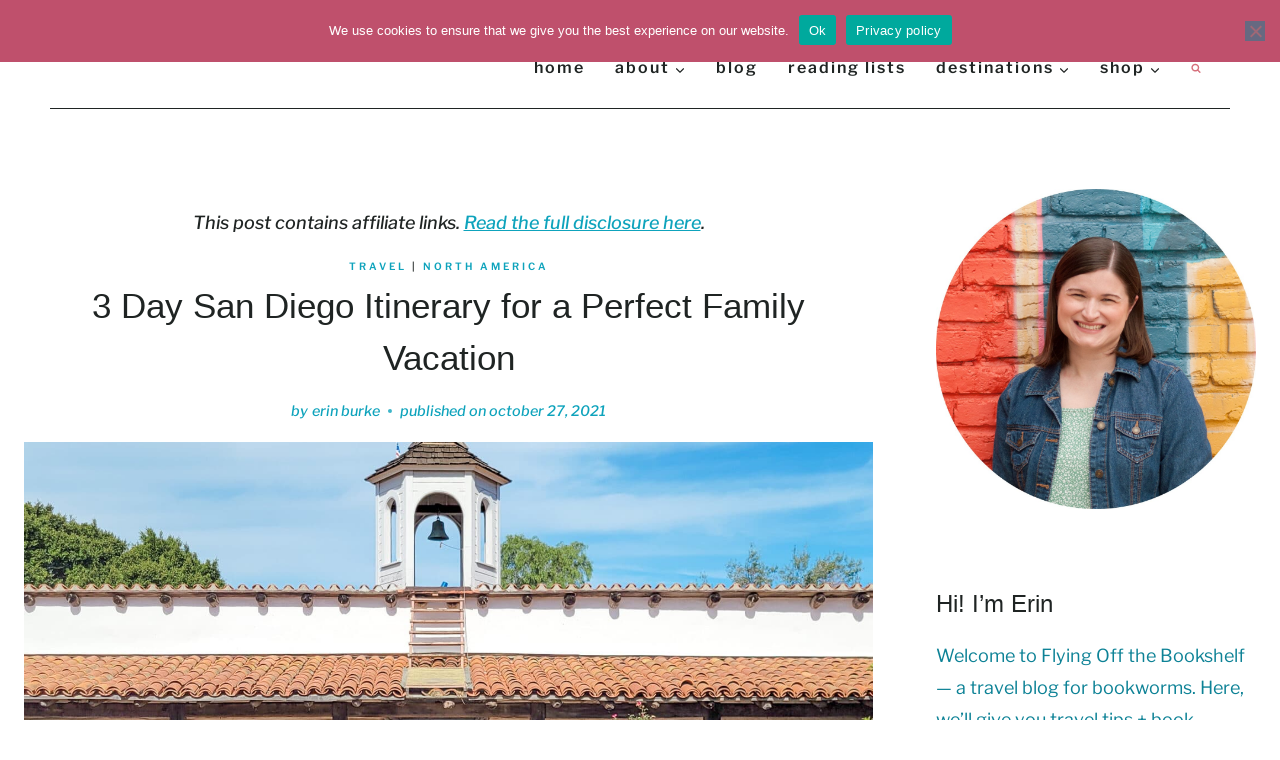

--- FILE ---
content_type: text/javascript; charset=utf-8
request_url: https://api.getdrip.com/client/events/visit?drip_account_id=7133917&referrer=&url=https%3A%2F%2Fflyingoffthebookshelf.com%2F3-day-san-diego-itinerary%2F&domain=flyingoffthebookshelf.com&time_zone=UTC&enable_third_party_cookies=f&callback=Drip_61267633
body_size: -182
content:
Drip_61267633({ success: true, visitor_uuid: "c477c07f06c740519b18ca21aed71a34" });

--- FILE ---
content_type: text/javascript; charset=utf-8
request_url: https://sleeknotecustomerscripts.sleeknote.com/138377.js
body_size: 10287
content:
(function(n,t,i,r){function f(t){clearTimeout(s);n[i].CustomerId=138377;n[i].DripAccountId=7133917;n[i].SleeknotePiwikSiteId=0;n[i].HideSleeknoteBadge=!0;n[i].SleeknoteGoals=[];n[i].DomainLimits={};n[i].CustomInitSettings={};n[i].SleekNotes=[{CampaignId:"c425c0d4-d303-4b96-ad42-30995f2d6a38",SplitTestId:"",campaignName:"Disney Planning Embedded",campaignType:"simple",integrationName:"dripNative",Version:5,placement:["sn-c425c0d4-d303-4b96-ad42-30995f2d6a38","sn-c425c0d4-d303-4b96-ad42-30995f2d6a38"],BoxAndBarAlignment:[20,20],SleeknoteType:"newsletter",SleeknoteId:"c425c0d4-d303-4b96-ad42-30995f2d6a38",CustomerId:138377,steps:[{"Form--1":{name:"Form--1",type:"form",alternativeTypes:"form,email,pure",attach:"left",distanceFromEdge:10,teaser:"teaser",success:"success",redirect:"https://flyingoffthebookshelf.com/disney-planning-thank-you/"}},{"Form--1":{name:"Form--1",type:"form",alternativeTypes:"form,email,pure",attach:"left",distanceFromEdge:10,relativeWidth:100,teaser:"teaser",success:"success",redirect:"https://flyingoffthebookshelf.com/disney-planning-thank-you/"}}],rules:{display:[1,2],showCount:4,visited:{placeholder:!0,targeting:!0,options:!0},triggers:[{type:1,value:8}],groups:[{groupAnd:!0,conditionAnd:!0,conditions:[]},{groupAnd:!0,conditionAnd:!1,conditions:[]}]},hasGeo:!1,Hostname:"http://flyingoffthebookshelf.com",summaryId:"16c8af8b-6e95-4007-8eb0-16ba680ef1d6",advOptions:[],locale:"en",timeZone:"America/Chicago",targeting:{root:{children:{include:{children:{exactMatch:{relationOperator:"OR",values:{"http://flyingoffthebookshelf.com/9-steps-for-planning-your-walt-disney-world-trip/":"http://flyingoffthebookshelf.com/9-steps-for-planning-your-walt-disney-world-trip/","http://flyingoffthebookshelf.com/complete-guide-to-disneys-animal-kingdom/":"http://flyingoffthebookshelf.com/complete-guide-to-disneys-animal-kingdom/","http://flyingoffthebookshelf.com/disneys-hollywood-studios-guide/":"http://flyingoffthebookshelf.com/disneys-hollywood-studios-guide/","http://flyingoffthebookshelf.com/guide-to-disney-worlds-epcot/":"http://flyingoffthebookshelf.com/guide-to-disney-worlds-epcot/","http://flyingoffthebookshelf.com/disneyland-vs-disney-world/":"http://flyingoffthebookshelf.com/disneyland-vs-disney-world/","http://flyingoffthebookshelf.com/pop-century-resort-review/":"http://flyingoffthebookshelf.com/pop-century-resort-review/","http://flyingoffthebookshelf.com/magic-kingdom-vs-animal-kingdom/":"http://flyingoffthebookshelf.com/magic-kingdom-vs-animal-kingdom/","http://flyingoffthebookshelf.com/animal-kingdom-lodge-restaurants/":"http://flyingoffthebookshelf.com/animal-kingdom-lodge-restaurants/","http://flyingoffthebookshelf.com/magic-kingdom-vs-epcot/":"http://flyingoffthebookshelf.com/magic-kingdom-vs-epcot/","http://flyingoffthebookshelf.com/epcot-quick-service-dining/":"http://flyingoffthebookshelf.com/epcot-quick-service-dining/","http://flyingoffthebookshelf.com/scariest-rides-at-disney-world/":"http://flyingoffthebookshelf.com/scariest-rides-at-disney-world/","http://flyingoffthebookshelf.com/magic-kingdom-quick-service-restaurant-guide/":"http://flyingoffthebookshelf.com/magic-kingdom-quick-service-restaurant-guide/","http://flyingoffthebookshelf.com/2022-d23-disney-parks-panel-announcements/":"http://flyingoffthebookshelf.com/2022-d23-disney-parks-panel-announcements/","http://flyingoffthebookshelf.com/disney-cruise-vs-disney-world/":"http://flyingoffthebookshelf.com/disney-cruise-vs-disney-world/","http://flyingoffthebookshelf.com/hollywood-studios-quick-service-guide/":"http://flyingoffthebookshelf.com/hollywood-studios-quick-service-guide/","http://flyingoffthebookshelf.com/thanksgiving-trip-to-disney-world/":"http://flyingoffthebookshelf.com/thanksgiving-trip-to-disney-world/","http://flyingoffthebookshelf.com/disneys-old-key-west-resort-review/":"http://flyingoffthebookshelf.com/disneys-old-key-west-resort-review/","http://flyingoffthebookshelf.com/disney-very-merriest-after-hours-details-review/":"http://flyingoffthebookshelf.com/disney-very-merriest-after-hours-details-review/","http://flyingoffthebookshelf.com/disney-hotels-on-the-monorail/":"http://flyingoffthebookshelf.com/disney-hotels-on-the-monorail/","http://flyingoffthebookshelf.com/disney-world-101-disney-tips-for-beginners/":"http://flyingoffthebookshelf.com/disney-world-101-disney-tips-for-beginners/","http://flyingoffthebookshelf.com/newsletter-signup-disney-planning/":"http://flyingoffthebookshelf.com/newsletter-signup-disney-planning/","http://flyingoffthebookshelf.com/scariest-rides-at-disneyland/":"http://flyingoffthebookshelf.com/scariest-rides-at-disneyland/","http://flyingoffthebookshelf.com/disney-animal-kingdom-lodge-review/":"http://flyingoffthebookshelf.com/disney-animal-kingdom-lodge-review/","http://flyingoffthebookshelf.com/epcot-vs-hollywood-studios/":"http://flyingoffthebookshelf.com/epcot-vs-hollywood-studios/","http://flyingoffthebookshelf.com/disney-world-lightning-lane-guide/":"http://flyingoffthebookshelf.com/disney-world-lightning-lane-guide/"},id:"exactMatch",type:"exactMatch"}},relationOperator:"AND",visibility:"include",id:"include"}},relationOperator:"AND",visibility:"include",id:"Root"},targetAll:!1,doNotUse:!1},formElements:{email:{step:"Form--1"},"checkbox-1":{step:"Form--1"}},SleekNoteDesktopURL:"//sleeknotestaticcontent.sleeknote.com/editorv2/desktoptoggler/c425c0d4-d303-4b96-ad42-30995f2d6a38.html",SleekNoteDesktopTeaserURL:"//sleeknotestaticcontent.sleeknote.com/editorv2/desktopteaser/c425c0d4-d303-4b96-ad42-30995f2d6a38.html",SleekNoteMobileURL:"//sleeknotestaticcontent.sleeknote.com/editorv2/mobiletoggler/c425c0d4-d303-4b96-ad42-30995f2d6a38.html",SleekNoteMobileTeaserURL:"//sleeknotestaticcontent.sleeknote.com/editorv2/mobileteaser/c425c0d4-d303-4b96-ad42-30995f2d6a38.html"},{CampaignId:"05540973-6b2c-42f5-a36e-4b5f6df531ef",SplitTestId:"",campaignName:"Disney Cruise Packing List Embedded",campaignType:"simple",integrationName:"dripNative",Version:5,placement:["sn-05540973-6b2c-42f5-a36e-4b5f6df531ef","sn-05540973-6b2c-42f5-a36e-4b5f6df531ef"],BoxAndBarAlignment:[20,20],SleeknoteType:"newsletter",SleeknoteId:"05540973-6b2c-42f5-a36e-4b5f6df531ef",CustomerId:138377,steps:[{"Form--1":{name:"Form--1",type:"form",alternativeTypes:"form,email,pure",attach:"left",distanceFromEdge:10,teaser:"teaser",success:"success"},"Success--1":{name:"Success--1",type:"success",alternativeTypes:"success",attach:"left",distanceFromEdge:10}},{"Form--1":{name:"Form--1",type:"form",alternativeTypes:"form,email,pure",attach:"left",distanceFromEdge:10,relativeWidth:100,teaser:"teaser",success:"success"},"Success--1":{name:"Success--1",type:"success",alternativeTypes:"success",attach:"left",distanceFromEdge:10,relativeWidth:100}}],rules:{display:[1,2],showCount:4,visited:{placeholder:!0,targeting:!0,options:!0},triggers:[{type:1,value:8}],groups:[{groupAnd:!0,conditionAnd:!0,conditions:[]},{groupAnd:!0,conditionAnd:!1,conditions:[]}]},hasGeo:!1,Hostname:"http://flyingoffthebookshelf.com",summaryId:"a4faa33f-ecdb-47eb-9727-9a994b7674ce",advOptions:[],locale:"en",timeZone:"America/Chicago",targeting:{root:{children:{include:{children:{exactMatch:{relationOperator:"OR",values:{"http://flyingoffthebookshelf.com/disney-cruise-vs-disney-world/":"http://flyingoffthebookshelf.com/disney-cruise-vs-disney-world/","http://flyingoffthebookshelf.com/things-to-do-on-castaway-cay-complete-guide-to-disneys-private-island/":"http://flyingoffthebookshelf.com/things-to-do-on-castaway-cay-complete-guide-to-disneys-private-island/","http://flyingoffthebookshelf.com/our-very-first-disney-cruise/":"http://flyingoffthebookshelf.com/our-very-first-disney-cruise/","http://flyingoffthebookshelf.com/disney-magic-restaurants/":"http://flyingoffthebookshelf.com/disney-magic-restaurants/","http://flyingoffthebookshelf.com/what-to-pack-for-a-disney-cruise/":"http://flyingoffthebookshelf.com/what-to-pack-for-a-disney-cruise/","http://flyingoffthebookshelf.com/101-disney-cruise-tips-tricks/":"http://flyingoffthebookshelf.com/101-disney-cruise-tips-tricks/","http://flyingoffthebookshelf.com/newsletter-signup-disney-cruise/":"http://flyingoffthebookshelf.com/newsletter-signup-disney-cruise/","http://flyingoffthebookshelf.com/disney-wish-review/":"http://flyingoffthebookshelf.com/disney-wish-review/","http://flyingoffthebookshelf.com/disney-wish-restaurants/":"http://flyingoffthebookshelf.com/disney-wish-restaurants/","http://flyingoffthebookshelf.com/disney-dream-review/":"http://flyingoffthebookshelf.com/disney-dream-review/","http://flyingoffthebookshelf.com/planning-a-disney-cruise/":"http://flyingoffthebookshelf.com/planning-a-disney-cruise/","http://flyingoffthebookshelf.com/castaway-cay-vs-lookout-cay-lighthouse-point/":"http://flyingoffthebookshelf.com/castaway-cay-vs-lookout-cay-lighthouse-point/","http://flyingoffthebookshelf.com/disney-dream-restaurants/":"http://flyingoffthebookshelf.com/disney-dream-restaurants/"},id:"exactMatch",type:"exactMatch"}},relationOperator:"AND",visibility:"include",id:"include"}},relationOperator:"AND",visibility:"include",id:"Root"},targetAll:!1,doNotUse:!1},formElements:{email:{step:"Form--1"}},SleekNoteDesktopURL:"//sleeknotestaticcontent.sleeknote.com/editorv2/desktoptoggler/05540973-6b2c-42f5-a36e-4b5f6df531ef.html",SleekNoteDesktopTeaserURL:"//sleeknotestaticcontent.sleeknote.com/editorv2/desktopteaser/05540973-6b2c-42f5-a36e-4b5f6df531ef.html",SleekNoteMobileURL:"//sleeknotestaticcontent.sleeknote.com/editorv2/mobiletoggler/05540973-6b2c-42f5-a36e-4b5f6df531ef.html",SleekNoteMobileTeaserURL:"//sleeknotestaticcontent.sleeknote.com/editorv2/mobileteaser/05540973-6b2c-42f5-a36e-4b5f6df531ef.html"},{CampaignId:"783d27dc-4d51-422b-9562-199e3a4e1ac9",SplitTestId:"",campaignName:"Southern Travel Bucket List Embedded",campaignType:"simple",integrationName:"dripNative",Version:5,placement:["sn-783d27dc-4d51-422b-9562-199e3a4e1ac9","sn-783d27dc-4d51-422b-9562-199e3a4e1ac9"],BoxAndBarAlignment:[20,20],SleeknoteType:"newsletter",SleeknoteId:"783d27dc-4d51-422b-9562-199e3a4e1ac9",CustomerId:138377,steps:[{"Form--1":{name:"Form--1",type:"form",alternativeTypes:"form,email,pure",attach:"left",distanceFromEdge:10,teaser:"teaser",success:"success"},"Success--1":{name:"Success--1",type:"success",alternativeTypes:"success",attach:"left",distanceFromEdge:10}},{"Form--1":{name:"Form--1",type:"form",alternativeTypes:"form,email,pure",attach:"left",distanceFromEdge:10,relativeWidth:100,teaser:"teaser",success:"success"},"Success--1":{name:"Success--1",type:"success",alternativeTypes:"success",attach:"left",distanceFromEdge:10,relativeWidth:100}}],rules:{display:[1,2],showCount:4,visited:{placeholder:!0,targeting:!0,options:!0},triggers:[{type:1,value:8}],groups:[{groupAnd:!0,conditionAnd:!0,conditions:[]},{groupAnd:!0,conditionAnd:!1,conditions:[]}]},hasGeo:!1,Hostname:"http://flyingoffthebookshelf.com",summaryId:"cbca0b12-1005-46f2-a00f-5e7320052126",advOptions:[],locale:"en",timeZone:"America/Chicago",targeting:{root:{children:{include:{children:{exactMatch:{relationOperator:"OR",values:{"http://flyingoffthebookshelf.com/5-kid-friendly-hikes-in-huntsville-alabama/":"http://flyingoffthebookshelf.com/5-kid-friendly-hikes-in-huntsville-alabama/","http://flyingoffthebookshelf.com/guide-to-visiting-georgias-beautiful-amicalola-falls/":"http://flyingoffthebookshelf.com/guide-to-visiting-georgias-beautiful-amicalola-falls/","http://flyingoffthebookshelf.com/downtown-huntsville-alabama-murals/":"http://flyingoffthebookshelf.com/downtown-huntsville-alabama-murals/","http://flyingoffthebookshelf.com/things-to-do-in-cape-san-blas-fl/":"http://flyingoffthebookshelf.com/things-to-do-in-cape-san-blas-fl/","http://flyingoffthebookshelf.com/outdoor-activities-in-huntsville-al/":"http://flyingoffthebookshelf.com/outdoor-activities-in-huntsville-al/","http://flyingoffthebookshelf.com/things-to-do-on-dauphin-island-al/":"http://flyingoffthebookshelf.com/things-to-do-on-dauphin-island-al/","http://flyingoffthebookshelf.com/visiting-the-uss-alabama-battleship-in-mobile/":"http://flyingoffthebookshelf.com/visiting-the-uss-alabama-battleship-in-mobile/","http://flyingoffthebookshelf.com/travel-journal-1-our-pandemic-spring-break-on-dauphin-island/":"http://flyingoffthebookshelf.com/travel-journal-1-our-pandemic-spring-break-on-dauphin-island/","http://flyingoffthebookshelf.com/things-to-do-at-noccalula-falls-park/":"http://flyingoffthebookshelf.com/things-to-do-at-noccalula-falls-park/","http://flyingoffthebookshelf.com/things-to-do-with-kids-in-huntsville-al/":"http://flyingoffthebookshelf.com/things-to-do-with-kids-in-huntsville-al/","http://flyingoffthebookshelf.com/things-to-do-in-st-george-island-fl/":"http://flyingoffthebookshelf.com/things-to-do-in-st-george-island-fl/","http://flyingoffthebookshelf.com/2-day-weekend-in-asheville-itinerary/":"http://flyingoffthebookshelf.com/2-day-weekend-in-asheville-itinerary/","http://flyingoffthebookshelf.com/family-vacation-on-st-george-island-fl/":"http://flyingoffthebookshelf.com/family-vacation-on-st-george-island-fl/","http://flyingoffthebookshelf.com/visiting-the-biltmore-estate/":"http://flyingoffthebookshelf.com/visiting-the-biltmore-estate/","http://flyingoffthebookshelf.com/anniversary-trip-to-asheville-nc/":"http://flyingoffthebookshelf.com/anniversary-trip-to-asheville-nc/","http://flyingoffthebookshelf.com/30-fun-things-to-do-in-asheville-north-carolina/":"http://flyingoffthebookshelf.com/30-fun-things-to-do-in-asheville-north-carolina/","http://flyingoffthebookshelf.com/travel-journal-8-mother-daughter-weekend-in-thomasville-georgia/":"http://flyingoffthebookshelf.com/travel-journal-8-mother-daughter-weekend-in-thomasville-georgia/","http://flyingoffthebookshelf.com/things-to-do-in-thomasville-georgia/":"http://flyingoffthebookshelf.com/things-to-do-in-thomasville-georgia/","http://flyingoffthebookshelf.com/dismals-canyon-alabama/":"http://flyingoffthebookshelf.com/dismals-canyon-alabama/","http://flyingoffthebookshelf.com/things-to-do-in-apalachicola-florida/":"http://flyingoffthebookshelf.com/things-to-do-in-apalachicola-florida/","http://flyingoffthebookshelf.com/things-to-do-in-irving-texas/":"http://flyingoffthebookshelf.com/things-to-do-in-irving-texas/","http://flyingoffthebookshelf.com/guide-to-visiting-north-alabamas-cathedral-caverns/":"http://flyingoffthebookshelf.com/guide-to-visiting-north-alabamas-cathedral-caverns/","http://flyingoffthebookshelf.com/a-guide-to-florida-panhandle-gulf-coast-beaches/":"http://flyingoffthebookshelf.com/a-guide-to-florida-panhandle-gulf-coast-beaches/","http://flyingoffthebookshelf.com/pet-friendly-hotels-in-huntsville-al/":"http://flyingoffthebookshelf.com/pet-friendly-hotels-in-huntsville-al/","http://flyingoffthebookshelf.com/things-to-do-in-hattiesburg-ms/":"http://flyingoffthebookshelf.com/things-to-do-in-hattiesburg-ms/","http://flyingoffthebookshelf.com/downtown-franklin-shops/":"http://flyingoffthebookshelf.com/downtown-franklin-shops/","http://flyingoffthebookshelf.com/5-family-friendly-waterfall-hikes-in-highlands-north-carolina/":"http://flyingoffthebookshelf.com/5-family-friendly-waterfall-hikes-in-highlands-north-carolina/","http://flyingoffthebookshelf.com/things-to-do-in-franklin-tn/":"http://flyingoffthebookshelf.com/things-to-do-in-franklin-tn/","http://flyingoffthebookshelf.com/newsletter-signup-southern-travel/":"http://flyingoffthebookshelf.com/newsletter-signup-southern-travel/","http://flyingoffthebookshelf.com/things-to-do-in-alabama/":"http://flyingoffthebookshelf.com/things-to-do-in-alabama/","http://flyingoffthebookshelf.com/weekend-in-chattanooga/":"http://flyingoffthebookshelf.com/weekend-in-chattanooga/","http://flyingoffthebookshelf.com/things-to-do-in-huntsville-al/":"http://flyingoffthebookshelf.com/things-to-do-in-huntsville-al/","http://flyingoffthebookshelf.com/st-george-island-vs-cape-san-blas/":"http://flyingoffthebookshelf.com/st-george-island-vs-cape-san-blas/","http://flyingoffthebookshelf.com/things-to-do-in-gulf-shores-in-winter/":"http://flyingoffthebookshelf.com/things-to-do-in-gulf-shores-in-winter/","http://flyingoffthebookshelf.com/st-george-island-kid-activities/":"http://flyingoffthebookshelf.com/st-george-island-kid-activities/","http://flyingoffthebookshelf.com/franklin-tn-downtown-restaurants/":"http://flyingoffthebookshelf.com/franklin-tn-downtown-restaurants/","http://flyingoffthebookshelf.com/museums-in-hattiesburg-ms/":"http://flyingoffthebookshelf.com/museums-in-hattiesburg-ms/","http://flyingoffthebookshelf.com/day-trips-from-huntsville-alabama/":"http://flyingoffthebookshelf.com/day-trips-from-huntsville-alabama/","http://flyingoffthebookshelf.com/southern-travel-bucketlist/":"http://flyingoffthebookshelf.com/southern-travel-bucketlist/","http://flyingoffthebookshelf.com/congaree-national-park-fireflies/":"http://flyingoffthebookshelf.com/congaree-national-park-fireflies/","http://flyingoffthebookshelf.com/civil-war-sites-in-franklin-tn/":"http://flyingoffthebookshelf.com/civil-war-sites-in-franklin-tn/","http://flyingoffthebookshelf.com/weekend-in-clarksville-tn/":"http://flyingoffthebookshelf.com/weekend-in-clarksville-tn/","http://flyingoffthebookshelf.com/beach-club-gulf-shores-review/":"http://flyingoffthebookshelf.com/beach-club-gulf-shores-review/","http://flyingoffthebookshelf.com/weekend-in-johnson-city-tn/":"http://flyingoffthebookshelf.com/weekend-in-johnson-city-tn/","http://flyingoffthebookshelf.com/storybook-cottage-clarksville/":"http://flyingoffthebookshelf.com/storybook-cottage-clarksville/","http://flyingoffthebookshelf.com/turquoise-place-orange-beach-review/":"http://flyingoffthebookshelf.com/turquoise-place-orange-beach-review/"},id:"exactMatch",type:"exactMatch"}},relationOperator:"AND",visibility:"include",id:"include"}},relationOperator:"AND",visibility:"include",id:"Root"},targetAll:!1,doNotUse:!1},formElements:{email:{step:"Form--1"}},SleekNoteDesktopURL:"//sleeknotestaticcontent.sleeknote.com/editorv2/desktoptoggler/783d27dc-4d51-422b-9562-199e3a4e1ac9.html",SleekNoteDesktopTeaserURL:"//sleeknotestaticcontent.sleeknote.com/editorv2/desktopteaser/783d27dc-4d51-422b-9562-199e3a4e1ac9.html",SleekNoteMobileURL:"//sleeknotestaticcontent.sleeknote.com/editorv2/mobiletoggler/783d27dc-4d51-422b-9562-199e3a4e1ac9.html",SleekNoteMobileTeaserURL:"//sleeknotestaticcontent.sleeknote.com/editorv2/mobileteaser/783d27dc-4d51-422b-9562-199e3a4e1ac9.html"},{CampaignId:"bb7c73ef-2e45-4172-b4c5-8468accb6809",SplitTestId:"",campaignName:"Home Page Opt-In",campaignType:"simple",integrationName:"dripNative",Version:5,placement:["sn-bb7c73ef-2e45-4172-b4c5-8468accb6809","sn-bb7c73ef-2e45-4172-b4c5-8468accb6809"],BoxAndBarAlignment:[20,20],SleeknoteType:"newsletter",SleeknoteId:"bb7c73ef-2e45-4172-b4c5-8468accb6809",CustomerId:138377,steps:[{"Form--1":{name:"Form--1",type:"form",alternativeTypes:"form,email,pure",attach:"left",distanceFromEdge:10,teaser:"teaser",success:"success"},"Success--1":{name:"Success--1",type:"success",alternativeTypes:"success",attach:"left",distanceFromEdge:10}},{"Form--1":{name:"Form--1",type:"form",alternativeTypes:"form,email,pure",attach:"left",distanceFromEdge:10,relativeWidth:100,teaser:"teaser",success:"success"},"Success--1":{name:"Success--1",type:"success",alternativeTypes:"success",attach:"left",distanceFromEdge:10,relativeWidth:100}}],rules:{display:[1,2],showCount:4,visited:{triggers:!0,targeting:!0,options:!0,placeholder:!0},triggers:[{type:1,value:8}],groups:[{groupAnd:!0,conditionAnd:!0,conditions:[]},{groupAnd:!0,conditionAnd:!1,conditions:[]}]},hasGeo:!1,Hostname:"http://flyingoffthebookshelf.com",summaryId:"c58e0158-871a-4019-a4f4-1510b1913cef",advOptions:[],locale:"en",timeZone:"America/Chicago",targeting:{root:{children:{include:{children:{exactMatch:{relationOperator:"OR",values:{"http://flyingoffthebookshelf.com/":"http://flyingoffthebookshelf.com/"},id:"exactMatch",type:"exactMatch"}},relationOperator:"AND",visibility:"include",id:"include"}},relationOperator:"AND",visibility:"include",id:"Root"},targetAll:!1,doNotUse:!1},formElements:{email:{step:"Form--1"}},SleekNoteDesktopURL:"//sleeknotestaticcontent.sleeknote.com/editorv2/desktoptoggler/bb7c73ef-2e45-4172-b4c5-8468accb6809.html",SleekNoteDesktopTeaserURL:"//sleeknotestaticcontent.sleeknote.com/editorv2/desktopteaser/bb7c73ef-2e45-4172-b4c5-8468accb6809.html",SleekNoteMobileURL:"//sleeknotestaticcontent.sleeknote.com/editorv2/mobiletoggler/bb7c73ef-2e45-4172-b4c5-8468accb6809.html",SleekNoteMobileTeaserURL:"//sleeknotestaticcontent.sleeknote.com/editorv2/mobileteaser/bb7c73ef-2e45-4172-b4c5-8468accb6809.html"},{CampaignId:"f79c1f7e-9c0b-489b-8fdb-9f35e5973e46",SplitTestId:"",campaignName:"Targeted Disney Planning Pop Up",campaignType:"simple",integrationName:"dripNative",Version:5,placement:["sn-f79c1f7e-9c0b-489b-8fdb-9f35e5973e46","sn-f79c1f7e-9c0b-489b-8fdb-9f35e5973e46"],BoxAndBarAlignment:[13,10],SleeknoteType:"newsletter",SleeknoteId:"f79c1f7e-9c0b-489b-8fdb-9f35e5973e46",CustomerId:138377,steps:[{"Form--1":{name:"Form--1",type:"form",alternativeTypes:"form,email,pure",attach:"left",distanceFromEdge:10,teaser:"teaser",success:"success",redirect:"https://flyingoffthebookshelf.com/disney-planning-thank-you/"},"Teaser--1":{name:"Teaser--1",type:"teaser",alternativeTypes:"teaser",attach:"left",distanceFromEdge:10,form:"form"}},{"Form--1":{name:"Form--1",type:"form",alternativeTypes:"form,email,pure",attach:"left",distanceFromEdge:10,relativeWidth:100,teaser:"teaser",success:"success",redirect:"https://flyingoffthebookshelf.com/disney-planning-thank-you/"}}],rules:{display:[1,2],showCount:4,visited:{placeholder:!0,targeting:!0,options:!0,triggers:!0},triggers:[{type:1,value:8}],groups:[{groupAnd:!0,conditionAnd:!0,conditions:[{type:2,matchType:"exclude",value:'{"value":true,"extraParam":"utm_source=drip&utm_medium=email"}',id:"11771719"}]},{groupAnd:!0,conditionAnd:!1,conditions:[]}]},hasGeo:!1,Hostname:"http://flyingoffthebookshelf.com",summaryId:"89eb31ad-521f-4d2c-88ad-defe185a1bde",advOptions:[],locale:"en",timeZone:"America/Chicago",targeting:{root:{children:{include:{children:{exactMatch:{relationOperator:"OR",values:{"http://flyingoffthebookshelf.com/9-steps-for-planning-your-walt-disney-world-trip/":"http://flyingoffthebookshelf.com/9-steps-for-planning-your-walt-disney-world-trip/","http://flyingoffthebookshelf.com/complete-guide-to-disneys-animal-kingdom/":"http://flyingoffthebookshelf.com/complete-guide-to-disneys-animal-kingdom/","http://flyingoffthebookshelf.com/disneys-hollywood-studios-guide/":"http://flyingoffthebookshelf.com/disneys-hollywood-studios-guide/","http://flyingoffthebookshelf.com/guide-to-disney-worlds-epcot/":"http://flyingoffthebookshelf.com/guide-to-disney-worlds-epcot/","http://flyingoffthebookshelf.com/disneyland-vs-disney-world/":"http://flyingoffthebookshelf.com/disneyland-vs-disney-world/","http://flyingoffthebookshelf.com/pop-century-resort-review/":"http://flyingoffthebookshelf.com/pop-century-resort-review/","http://flyingoffthebookshelf.com/magic-kingdom-vs-animal-kingdom/":"http://flyingoffthebookshelf.com/magic-kingdom-vs-animal-kingdom/","http://flyingoffthebookshelf.com/animal-kingdom-lodge-restaurants/":"http://flyingoffthebookshelf.com/animal-kingdom-lodge-restaurants/","http://flyingoffthebookshelf.com/magic-kingdom-vs-epcot/":"http://flyingoffthebookshelf.com/magic-kingdom-vs-epcot/","http://flyingoffthebookshelf.com/epcot-quick-service-dining/":"http://flyingoffthebookshelf.com/epcot-quick-service-dining/","http://flyingoffthebookshelf.com/scariest-rides-at-disney-world/":"http://flyingoffthebookshelf.com/scariest-rides-at-disney-world/","http://flyingoffthebookshelf.com/magic-kingdom-quick-service-restaurant-guide/":"http://flyingoffthebookshelf.com/magic-kingdom-quick-service-restaurant-guide/","http://flyingoffthebookshelf.com/2022-d23-disney-parks-panel-announcements/":"http://flyingoffthebookshelf.com/2022-d23-disney-parks-panel-announcements/","http://flyingoffthebookshelf.com/disney-cruise-vs-disney-world/":"http://flyingoffthebookshelf.com/disney-cruise-vs-disney-world/","http://flyingoffthebookshelf.com/hollywood-studios-quick-service-guide/":"http://flyingoffthebookshelf.com/hollywood-studios-quick-service-guide/","http://flyingoffthebookshelf.com/thanksgiving-trip-to-disney-world/":"http://flyingoffthebookshelf.com/thanksgiving-trip-to-disney-world/","http://flyingoffthebookshelf.com/disneys-old-key-west-resort-review/":"http://flyingoffthebookshelf.com/disneys-old-key-west-resort-review/","http://flyingoffthebookshelf.com/disney-very-merriest-after-hours-details-review/":"http://flyingoffthebookshelf.com/disney-very-merriest-after-hours-details-review/","http://flyingoffthebookshelf.com/disney-hotels-on-the-monorail/":"http://flyingoffthebookshelf.com/disney-hotels-on-the-monorail/","http://flyingoffthebookshelf.com/disney-world-101-disney-tips-for-beginners/":"http://flyingoffthebookshelf.com/disney-world-101-disney-tips-for-beginners/","http://flyingoffthebookshelf.com/scariest-rides-at-disneyland/":"http://flyingoffthebookshelf.com/scariest-rides-at-disneyland/","http://flyingoffthebookshelf.com/disney-animal-kingdom-lodge-review/":"http://flyingoffthebookshelf.com/disney-animal-kingdom-lodge-review/","http://flyingoffthebookshelf.com/epcot-vs-hollywood-studios/":"http://flyingoffthebookshelf.com/epcot-vs-hollywood-studios/","http://flyingoffthebookshelf.com/how-to-save-money-at-disney-world/":"http://flyingoffthebookshelf.com/how-to-save-money-at-disney-world/","http://flyingoffthebookshelf.com/complete-guide-to-disneys-magic-kingdom/":"http://flyingoffthebookshelf.com/complete-guide-to-disneys-magic-kingdom/","http://flyingoffthebookshelf.com/how-to-use-disney-worlds-genie-plus-service/":"http://flyingoffthebookshelf.com/how-to-use-disney-worlds-genie-plus-service/","http://flyingoffthebookshelf.com/disney-world-rides-by-age/":"http://flyingoffthebookshelf.com/disney-world-rides-by-age/","http://flyingoffthebookshelf.com/how-to-rent-disney-vacation-club-points/":"http://flyingoffthebookshelf.com/how-to-rent-disney-vacation-club-points/","http://flyingoffthebookshelf.com/epcot-vs-animal-kingdom/":"http://flyingoffthebookshelf.com/epcot-vs-animal-kingdom/","http://flyingoffthebookshelf.com/magic-kingdom-vs-hollywood-studios/":"http://flyingoffthebookshelf.com/magic-kingdom-vs-hollywood-studios/","http://flyingoffthebookshelf.com/split-stay-at-disney-world/":"http://flyingoffthebookshelf.com/split-stay-at-disney-world/","http://flyingoffthebookshelf.com/disney-world-lightning-lane-guide/":"http://flyingoffthebookshelf.com/disney-world-lightning-lane-guide/","http://flyingoffthebookshelf.com/animal-kingdom-vs-hollywood-studios/":"http://flyingoffthebookshelf.com/animal-kingdom-vs-hollywood-studios/","http://flyingoffthebookshelf.com/pop-century-dining/":"http://flyingoffthebookshelf.com/pop-century-dining/","http://flyingoffthebookshelf.com/disney-world-early-entry/":"http://flyingoffthebookshelf.com/disney-world-early-entry/","http://flyingoffthebookshelf.com/disneyland-rides-by-age-group/":"http://flyingoffthebookshelf.com/disneyland-rides-by-age-group/","http://flyingoffthebookshelf.com/grand-floridian-review/":"http://flyingoffthebookshelf.com/grand-floridian-review/"},id:"exactMatch",type:"exactMatch"}},relationOperator:"AND",visibility:"include",id:"include"}},relationOperator:"AND",visibility:"include",id:"Root"},targetAll:!1,doNotUse:!1},formElements:{email:{step:"Form--1"},"checkbox-1":{step:"Form--1"}},SleekNoteDesktopURL:"//sleeknotestaticcontent.sleeknote.com/editorv2/desktoptoggler/f79c1f7e-9c0b-489b-8fdb-9f35e5973e46.html",SleekNoteDesktopTeaserURL:"//sleeknotestaticcontent.sleeknote.com/editorv2/desktopteaser/f79c1f7e-9c0b-489b-8fdb-9f35e5973e46.html",SleekNoteMobileURL:"//sleeknotestaticcontent.sleeknote.com/editorv2/mobiletoggler/f79c1f7e-9c0b-489b-8fdb-9f35e5973e46.html",SleekNoteMobileTeaserURL:"//sleeknotestaticcontent.sleeknote.com/editorv2/mobileteaser/f79c1f7e-9c0b-489b-8fdb-9f35e5973e46.html"},{CampaignId:"220d3ff8-6789-487c-b616-e006a6c1bb5a",SplitTestId:"",campaignName:"Southern Travel Bucket List Pop Up",campaignType:"simple",integrationName:"dripNative",Version:5,placement:["sn-220d3ff8-6789-487c-b616-e006a6c1bb5a","sn-220d3ff8-6789-487c-b616-e006a6c1bb5a"],BoxAndBarAlignment:[13,10],SleeknoteType:"newsletter",SleeknoteId:"220d3ff8-6789-487c-b616-e006a6c1bb5a",CustomerId:138377,steps:[{"Form--1":{name:"Form--1",type:"form",alternativeTypes:"form,email,pure",attach:"left",distanceFromEdge:10,teaser:"teaser",success:"success"},"Success--1":{name:"Success--1",type:"success",alternativeTypes:"success",attach:"left",distanceFromEdge:10}},{"Form--1":{name:"Form--1",type:"form",alternativeTypes:"form,email,pure",attach:"left",distanceFromEdge:10,relativeWidth:100,teaser:"teaser",success:"success"},"Success--1":{name:"Success--1",type:"success",alternativeTypes:"success",attach:"left",distanceFromEdge:10,relativeWidth:100}}],rules:{display:[1,2],showCount:4,visited:{placeholder:!0,targeting:!0,options:!0,triggers:!0},triggers:[{type:1,value:8}],groups:[{groupAnd:!0,conditionAnd:!0,conditions:[{type:2,matchType:"exclude",value:!0}]},{groupAnd:!0,conditionAnd:!1,conditions:[]}]},hasGeo:!1,Hostname:"http://flyingoffthebookshelf.com",summaryId:"c9d45b03-7e99-4719-bc2b-4cbe1c7badb8",advOptions:[],locale:"en",timeZone:"America/Chicago",targeting:{root:{children:{include:{children:{exactMatch:{relationOperator:"OR",values:{"http://flyingoffthebookshelf.com/5-kid-friendly-hikes-in-huntsville-alabama/":"http://flyingoffthebookshelf.com/5-kid-friendly-hikes-in-huntsville-alabama/","http://flyingoffthebookshelf.com/guide-to-visiting-georgias-beautiful-amicalola-falls/":"http://flyingoffthebookshelf.com/guide-to-visiting-georgias-beautiful-amicalola-falls/","http://flyingoffthebookshelf.com/downtown-huntsville-alabama-murals/":"http://flyingoffthebookshelf.com/downtown-huntsville-alabama-murals/","http://flyingoffthebookshelf.com/things-to-do-in-cape-san-blas-fl/":"http://flyingoffthebookshelf.com/things-to-do-in-cape-san-blas-fl/","http://flyingoffthebookshelf.com/outdoor-activities-in-huntsville-al/":"http://flyingoffthebookshelf.com/outdoor-activities-in-huntsville-al/","http://flyingoffthebookshelf.com/things-to-do-on-dauphin-island-al/":"http://flyingoffthebookshelf.com/things-to-do-on-dauphin-island-al/","http://flyingoffthebookshelf.com/visiting-the-uss-alabama-battleship-in-mobile/":"http://flyingoffthebookshelf.com/visiting-the-uss-alabama-battleship-in-mobile/","http://flyingoffthebookshelf.com/travel-journal-1-our-pandemic-spring-break-on-dauphin-island/":"http://flyingoffthebookshelf.com/travel-journal-1-our-pandemic-spring-break-on-dauphin-island/","http://flyingoffthebookshelf.com/things-to-do-at-noccalula-falls-park/":"http://flyingoffthebookshelf.com/things-to-do-at-noccalula-falls-park/","http://flyingoffthebookshelf.com/things-to-do-with-kids-in-huntsville-al/":"http://flyingoffthebookshelf.com/things-to-do-with-kids-in-huntsville-al/","http://flyingoffthebookshelf.com/things-to-do-in-st-george-island-fl/":"http://flyingoffthebookshelf.com/things-to-do-in-st-george-island-fl/","http://flyingoffthebookshelf.com/2-day-weekend-in-asheville-itinerary/":"http://flyingoffthebookshelf.com/2-day-weekend-in-asheville-itinerary/","http://flyingoffthebookshelf.com/family-vacation-on-st-george-island-fl/":"http://flyingoffthebookshelf.com/family-vacation-on-st-george-island-fl/","http://flyingoffthebookshelf.com/visiting-the-biltmore-estate/":"http://flyingoffthebookshelf.com/visiting-the-biltmore-estate/","http://flyingoffthebookshelf.com/anniversary-trip-to-asheville-nc/":"http://flyingoffthebookshelf.com/anniversary-trip-to-asheville-nc/","http://flyingoffthebookshelf.com/30-fun-things-to-do-in-asheville-north-carolina/":"http://flyingoffthebookshelf.com/30-fun-things-to-do-in-asheville-north-carolina/","http://flyingoffthebookshelf.com/travel-journal-8-mother-daughter-weekend-in-thomasville-georgia/":"http://flyingoffthebookshelf.com/travel-journal-8-mother-daughter-weekend-in-thomasville-georgia/","http://flyingoffthebookshelf.com/things-to-do-in-thomasville-georgia/":"http://flyingoffthebookshelf.com/things-to-do-in-thomasville-georgia/","http://flyingoffthebookshelf.com/dismals-canyon-alabama/":"http://flyingoffthebookshelf.com/dismals-canyon-alabama/","http://flyingoffthebookshelf.com/things-to-do-in-apalachicola-florida/":"http://flyingoffthebookshelf.com/things-to-do-in-apalachicola-florida/","http://flyingoffthebookshelf.com/things-to-do-in-irving-texas/":"http://flyingoffthebookshelf.com/things-to-do-in-irving-texas/","http://flyingoffthebookshelf.com/guide-to-visiting-north-alabamas-cathedral-caverns/":"http://flyingoffthebookshelf.com/guide-to-visiting-north-alabamas-cathedral-caverns/","http://flyingoffthebookshelf.com/a-guide-to-florida-panhandle-gulf-coast-beaches/":"http://flyingoffthebookshelf.com/a-guide-to-florida-panhandle-gulf-coast-beaches/","http://flyingoffthebookshelf.com/pet-friendly-hotels-in-huntsville-al/":"http://flyingoffthebookshelf.com/pet-friendly-hotels-in-huntsville-al/","http://flyingoffthebookshelf.com/things-to-do-in-hattiesburg-ms/":"http://flyingoffthebookshelf.com/things-to-do-in-hattiesburg-ms/","http://flyingoffthebookshelf.com/downtown-franklin-shops/":"http://flyingoffthebookshelf.com/downtown-franklin-shops/","http://flyingoffthebookshelf.com/5-family-friendly-waterfall-hikes-in-highlands-north-carolina/":"http://flyingoffthebookshelf.com/5-family-friendly-waterfall-hikes-in-highlands-north-carolina/","http://flyingoffthebookshelf.com/things-to-do-in-franklin-tn/":"http://flyingoffthebookshelf.com/things-to-do-in-franklin-tn/","http://flyingoffthebookshelf.com/things-to-do-in-alabama/":"http://flyingoffthebookshelf.com/things-to-do-in-alabama/","http://flyingoffthebookshelf.com/weekend-in-chattanooga/":"http://flyingoffthebookshelf.com/weekend-in-chattanooga/","http://flyingoffthebookshelf.com/things-to-do-in-huntsville-al/":"http://flyingoffthebookshelf.com/things-to-do-in-huntsville-al/","http://flyingoffthebookshelf.com/st-george-island-vs-cape-san-blas/":"http://flyingoffthebookshelf.com/st-george-island-vs-cape-san-blas/","http://flyingoffthebookshelf.com/things-to-do-in-gulf-shores-in-winter/":"http://flyingoffthebookshelf.com/things-to-do-in-gulf-shores-in-winter/","http://flyingoffthebookshelf.com/st-george-island-kid-activities/":"http://flyingoffthebookshelf.com/st-george-island-kid-activities/","http://flyingoffthebookshelf.com/franklin-tn-downtown-restaurants/":"http://flyingoffthebookshelf.com/franklin-tn-downtown-restaurants/","http://flyingoffthebookshelf.com/museums-in-hattiesburg-ms/":"http://flyingoffthebookshelf.com/museums-in-hattiesburg-ms/","http://flyingoffthebookshelf.com/day-trips-from-huntsville-alabama/":"http://flyingoffthebookshelf.com/day-trips-from-huntsville-alabama/","http://flyingoffthebookshelf.com/congaree-national-park-fireflies/":"http://flyingoffthebookshelf.com/congaree-national-park-fireflies/","http://flyingoffthebookshelf.com/civil-war-sites-in-franklin-tn/":"http://flyingoffthebookshelf.com/civil-war-sites-in-franklin-tn/","http://flyingoffthebookshelf.com/weekend-in-clarksville-tn/":"http://flyingoffthebookshelf.com/weekend-in-clarksville-tn/","http://flyingoffthebookshelf.com/beach-club-gulf-shores-review/":"http://flyingoffthebookshelf.com/beach-club-gulf-shores-review/","http://flyingoffthebookshelf.com/johnson-city-christmas/":"http://flyingoffthebookshelf.com/johnson-city-christmas/","http://flyingoffthebookshelf.com/weekend-in-johnson-city-tn/":"http://flyingoffthebookshelf.com/weekend-in-johnson-city-tn/","http://flyingoffthebookshelf.com/storybook-cottage-clarksville/":"http://flyingoffthebookshelf.com/storybook-cottage-clarksville/","http://flyingoffthebookshelf.com/turquoise-place-orange-beach-review/":"http://flyingoffthebookshelf.com/turquoise-place-orange-beach-review/"},id:"exactMatch",type:"exactMatch"}},relationOperator:"AND",visibility:"include",id:"include"}},relationOperator:"AND",visibility:"include",id:"Root"},targetAll:!1,doNotUse:!1},formElements:{email:{step:"Form--1"}},SleekNoteDesktopURL:"//sleeknotestaticcontent.sleeknote.com/editorv2/desktoptoggler/220d3ff8-6789-487c-b616-e006a6c1bb5a.html",SleekNoteDesktopTeaserURL:"//sleeknotestaticcontent.sleeknote.com/editorv2/desktopteaser/220d3ff8-6789-487c-b616-e006a6c1bb5a.html",SleekNoteMobileURL:"//sleeknotestaticcontent.sleeknote.com/editorv2/mobiletoggler/220d3ff8-6789-487c-b616-e006a6c1bb5a.html",SleekNoteMobileTeaserURL:"//sleeknotestaticcontent.sleeknote.com/editorv2/mobileteaser/220d3ff8-6789-487c-b616-e006a6c1bb5a.html"},{CampaignId:"dc72eef9-a499-4f99-ad76-2f931cff5409",SplitTestId:"",campaignName:"Targeted Disney Cruise Packing List Pop Up",campaignType:"simple",integrationName:"dripNative",Version:5,placement:["sn-dc72eef9-a499-4f99-ad76-2f931cff5409","sn-dc72eef9-a499-4f99-ad76-2f931cff5409"],BoxAndBarAlignment:[13,10],SleeknoteType:"newsletter",SleeknoteId:"dc72eef9-a499-4f99-ad76-2f931cff5409",CustomerId:138377,steps:[{"Form--1":{name:"Form--1",type:"form",alternativeTypes:"form,email,pure",attach:"left",distanceFromEdge:10,teaser:"teaser",success:"success"},"Success--1":{name:"Success--1",type:"success",alternativeTypes:"success",attach:"left",distanceFromEdge:10}},{"Form--1":{name:"Form--1",type:"form",alternativeTypes:"form,email,pure",attach:"left",distanceFromEdge:10,relativeWidth:100,teaser:"teaser",success:"success"},"Success--1":{name:"Success--1",type:"success",alternativeTypes:"success",attach:"left",distanceFromEdge:10,relativeWidth:100}}],rules:{display:[1,2],showCount:4,visited:{placeholder:!0,targeting:!0,options:!0,triggers:!0},triggers:[{type:1,value:8}],groups:[{groupAnd:!0,conditionAnd:!0,conditions:[{type:2,matchType:"exclude",value:!0}]},{groupAnd:!0,conditionAnd:!1,conditions:[]}]},hasGeo:!1,Hostname:"http://flyingoffthebookshelf.com",summaryId:"911ce48d-43ba-4279-b1ba-3efe2dd3435c",advOptions:[],locale:"en",timeZone:"America/Chicago",targeting:{root:{children:{include:{children:{exactMatch:{relationOperator:"OR",values:{"http://flyingoffthebookshelf.com/disney-cruise-vs-disney-world/":"http://flyingoffthebookshelf.com/disney-cruise-vs-disney-world/","http://flyingoffthebookshelf.com/things-to-do-on-castaway-cay-complete-guide-to-disneys-private-island/":"http://flyingoffthebookshelf.com/things-to-do-on-castaway-cay-complete-guide-to-disneys-private-island/","http://flyingoffthebookshelf.com/our-very-first-disney-cruise/":"http://flyingoffthebookshelf.com/our-very-first-disney-cruise/","http://flyingoffthebookshelf.com/disney-magic-restaurants/":"http://flyingoffthebookshelf.com/disney-magic-restaurants/","http://flyingoffthebookshelf.com/what-to-pack-for-a-disney-cruise/":"http://flyingoffthebookshelf.com/what-to-pack-for-a-disney-cruise/","http://flyingoffthebookshelf.com/101-disney-cruise-tips-tricks/":"http://flyingoffthebookshelf.com/101-disney-cruise-tips-tricks/","http://flyingoffthebookshelf.com/disney-wish-review/":"http://flyingoffthebookshelf.com/disney-wish-review/","http://flyingoffthebookshelf.com/disney-wish-restaurants/":"http://flyingoffthebookshelf.com/disney-wish-restaurants/","http://flyingoffthebookshelf.com/disney-dream-review/":"http://flyingoffthebookshelf.com/disney-dream-review/","http://flyingoffthebookshelf.com/planning-a-disney-cruise/":"http://flyingoffthebookshelf.com/planning-a-disney-cruise/","http://flyingoffthebookshelf.com/castaway-cay-vs-lookout-cay-lighthouse-point/":"http://flyingoffthebookshelf.com/castaway-cay-vs-lookout-cay-lighthouse-point/","http://flyingoffthebookshelf.com/disney-dream-restaurants/":"http://flyingoffthebookshelf.com/disney-dream-restaurants/"},id:"exactMatch",type:"exactMatch"}},relationOperator:"AND",visibility:"include",id:"include"}},relationOperator:"AND",visibility:"include",id:"Root"},targetAll:!1,doNotUse:!1},formElements:{email:{step:"Form--1"}},SleekNoteDesktopURL:"//sleeknotestaticcontent.sleeknote.com/editorv2/desktoptoggler/dc72eef9-a499-4f99-ad76-2f931cff5409.html",SleekNoteDesktopTeaserURL:"//sleeknotestaticcontent.sleeknote.com/editorv2/desktopteaser/dc72eef9-a499-4f99-ad76-2f931cff5409.html",SleekNoteMobileURL:"//sleeknotestaticcontent.sleeknote.com/editorv2/mobiletoggler/dc72eef9-a499-4f99-ad76-2f931cff5409.html",SleekNoteMobileTeaserURL:"//sleeknotestaticcontent.sleeknote.com/editorv2/mobileteaser/dc72eef9-a499-4f99-ad76-2f931cff5409.html"},{CampaignId:"381dc5aa-5999-47b1-a218-6f6ee1d7576b",SplitTestId:"",campaignName:"Subscription Management",campaignType:"simple",integrationName:"dripNative",Version:5,placement:["sn-381dc5aa-5999-47b1-a218-6f6ee1d7576b","sn-381dc5aa-5999-47b1-a218-6f6ee1d7576b"],BoxAndBarAlignment:[20,20],SleeknoteType:"newsletter",SleeknoteId:"381dc5aa-5999-47b1-a218-6f6ee1d7576b",CustomerId:138377,steps:[{"Form--1":{name:"Form--1",type:"form",alternativeTypes:"form,email,pure",attach:"left",distanceFromEdge:10,success:"Success--1"},"Success--1":{name:"Success--1",type:"success",alternativeTypes:"success",attach:"left",distanceFromEdge:10}},{"Form--1":{name:"Form--1",type:"form",alternativeTypes:"form,email,pure",attach:"left",distanceFromEdge:10,relativeWidth:100,success:"Success--1"},"Success--1":{name:"Success--1",type:"success",alternativeTypes:"success",attach:"left",distanceFromEdge:10,relativeWidth:100}}],rules:{display:[1,2],showCount:4,visited:{placeholder:!0,targeting:!0,options:!0},triggers:[{type:1,value:8}],groups:[{groupAnd:!0,conditionAnd:!0,conditions:[]},{groupAnd:!0,conditionAnd:!1,conditions:[]}]},hasGeo:!1,Hostname:"http://flyingoffthebookshelf.com",summaryId:"5c98aa24-6007-4551-bff2-73e7af3613ea",advOptions:[],locale:"en",timeZone:"America/Chicago",targeting:{root:{children:{include:{children:{exactMatch:{relationOperator:"OR",values:{"http://flyingoffthebookshelf.com/subscription-management/":"http://flyingoffthebookshelf.com/subscription-management/"},id:"exactMatch",type:"exactMatch"}},relationOperator:"AND",visibility:"include",id:"include"}},relationOperator:"AND",visibility:"include",id:"Root"},targetAll:!1,doNotUse:!1},formElements:{email:{step:"Form--1"},checkbox:{step:"Form--1"},"checkbox-2":{step:"Form--1"},"checkbox-3":{step:"Form--1"},"checkbox-4":{step:"Form--1"}},SleekNoteDesktopURL:"//sleeknotestaticcontent.sleeknote.com/editorv2/desktoptoggler/381dc5aa-5999-47b1-a218-6f6ee1d7576b.html",SleekNoteDesktopTeaserURL:"//sleeknotestaticcontent.sleeknote.com/editorv2/desktopteaser/381dc5aa-5999-47b1-a218-6f6ee1d7576b.html",SleekNoteMobileURL:"//sleeknotestaticcontent.sleeknote.com/editorv2/mobiletoggler/381dc5aa-5999-47b1-a218-6f6ee1d7576b.html",SleekNoteMobileTeaserURL:"//sleeknotestaticcontent.sleeknote.com/editorv2/mobileteaser/381dc5aa-5999-47b1-a218-6f6ee1d7576b.html"},{CampaignId:"124247a2-1ce7-4ab6-b308-0069ce40bfc1",SplitTestId:"",campaignName:"Disney Deals Sign Up Form",campaignType:"simple",integrationName:"dripNative",Version:5,placement:["sn-124247a2-1ce7-4ab6-b308-0069ce40bfc1","sn-124247a2-1ce7-4ab6-b308-0069ce40bfc1"],BoxAndBarAlignment:[20,20],SleeknoteType:"newsletter",SleeknoteId:"124247a2-1ce7-4ab6-b308-0069ce40bfc1",CustomerId:138377,steps:[{"Form--1":{name:"Form--1",type:"form",alternativeTypes:"form,email,pure",attach:"left",distanceFromEdge:10,teaser:"teaser",success:"success",redirect:"https://flyingoffthebookshelf.com/disney-planning-thank-you/"}},{"Form--1":{name:"Form--1",type:"form",alternativeTypes:"form,email,pure",attach:"left",distanceFromEdge:10,relativeWidth:100,teaser:"teaser",success:"success",redirect:"https://flyingoffthebookshelf.com/disney-planning-thank-you/"}}],rules:{display:[1,2],showCount:4,visited:{placeholder:!0,targeting:!0,options:!0},triggers:[{type:1,value:8}],groups:[{groupAnd:!0,conditionAnd:!0,conditions:[]},{groupAnd:!0,conditionAnd:!1,conditions:[]}]},hasGeo:!1,Hostname:"http://flyingoffthebookshelf.com",summaryId:"46e8e1c3-a279-43b2-a5dd-47651f230d15",advOptions:[],locale:"en",timeZone:"America/Chicago",targeting:{root:{children:{include:{children:{exactMatch:{relationOperator:"OR",values:{"http://flyingoffthebookshelf.com/disney-deals-subscribe":"http://flyingoffthebookshelf.com/disney-deals-subscribe"},id:"exactMatch",type:"exactMatch"}},relationOperator:"AND",visibility:"include",id:"include"}},relationOperator:"AND",visibility:"include",id:"Root"},targetAll:!1,doNotUse:!1},formElements:{email:{step:"Form--1"},"checkbox-1":{step:"Form--1"}},SleekNoteDesktopURL:"//sleeknotestaticcontent.sleeknote.com/editorv2/desktoptoggler/124247a2-1ce7-4ab6-b308-0069ce40bfc1.html",SleekNoteDesktopTeaserURL:"//sleeknotestaticcontent.sleeknote.com/editorv2/desktopteaser/124247a2-1ce7-4ab6-b308-0069ce40bfc1.html",SleekNoteMobileURL:"//sleeknotestaticcontent.sleeknote.com/editorv2/mobiletoggler/124247a2-1ce7-4ab6-b308-0069ce40bfc1.html",SleekNoteMobileTeaserURL:"//sleeknotestaticcontent.sleeknote.com/editorv2/mobileteaser/124247a2-1ce7-4ab6-b308-0069ce40bfc1.html"},{CampaignId:"369c4326-902e-42e9-9a25-13a890a22d7d",SplitTestId:"",campaignName:"Disney Course Embedded",campaignType:"simple",integrationName:"dripNative",Version:5,placement:["sn-369c4326-902e-42e9-9a25-13a890a22d7d","sn-369c4326-902e-42e9-9a25-13a890a22d7d"],BoxAndBarAlignment:[20,20],SleeknoteType:"newsletter",SleeknoteId:"369c4326-902e-42e9-9a25-13a890a22d7d",CustomerId:138377,steps:[{"Form--1":{name:"Form--1",type:"form",alternativeTypes:"form,email,pure",attach:"left",distanceFromEdge:10,teaser:"teaser",success:"success",redirect:"https://flyingoffthebookshelf.com/disney-planning-thank-you/"}},{"Form--1":{name:"Form--1",type:"form",alternativeTypes:"form,email,pure",attach:"left",distanceFromEdge:10,relativeWidth:100,teaser:"teaser",success:"success",redirect:"https://flyingoffthebookshelf.com/disney-planning-thank-you/"}}],rules:{display:[1,2],showCount:4,visited:{placeholder:!0,targeting:!0,options:!0,triggers:!0},triggers:[{type:1,value:8}],groups:[{groupAnd:!0,conditionAnd:!0,conditions:[]},{groupAnd:!0,conditionAnd:!1,conditions:[]}]},hasGeo:!1,Hostname:"http://flyingoffthebookshelf.com",summaryId:"c63b9fed-0c81-44f4-acf3-2558abc41ff5",advOptions:[],locale:"en",timeZone:"America/Chicago",targeting:{root:{children:{include:{children:{exactMatch:{relationOperator:"OR",values:{"http://flyingoffthebookshelf.com/how-to-save-money-at-disney-world/":"http://flyingoffthebookshelf.com/how-to-save-money-at-disney-world/","http://flyingoffthebookshelf.com/disney-planning-course":"http://flyingoffthebookshelf.com/disney-planning-course","http://flyingoffthebookshelf.com/disney-world-rides-by-age":"http://flyingoffthebookshelf.com/disney-world-rides-by-age","http://flyingoffthebookshelf.com/how-to-use-disney-worlds-genie-plus-service/":"http://flyingoffthebookshelf.com/how-to-use-disney-worlds-genie-plus-service/","http://flyingoffthebookshelf.com/complete-guide-to-disneys-magic-kingdom/":"http://flyingoffthebookshelf.com/complete-guide-to-disneys-magic-kingdom/","http://flyingoffthebookshelf.com/how-to-rent-disney-vacation-club-points/":"http://flyingoffthebookshelf.com/how-to-rent-disney-vacation-club-points/","http://flyingoffthebookshelf.com/disney-planning-spreadsheet/":"http://flyingoffthebookshelf.com/disney-planning-spreadsheet/","http://flyingoffthebookshelf.com/epcot-vs-animal-kingdom/":"http://flyingoffthebookshelf.com/epcot-vs-animal-kingdom/","http://flyingoffthebookshelf.com/magic-kingdom-vs-hollywood-studios/":"http://flyingoffthebookshelf.com/magic-kingdom-vs-hollywood-studios/","http://flyingoffthebookshelf.com/split-stay-at-disney-world/":"http://flyingoffthebookshelf.com/split-stay-at-disney-world/","http://flyingoffthebookshelf.com/animal-kingdom-vs-hollywood-studios/":"http://flyingoffthebookshelf.com/animal-kingdom-vs-hollywood-studios/","http://flyingoffthebookshelf.com/pop-century-dining/":"http://flyingoffthebookshelf.com/pop-century-dining/","http://flyingoffthebookshelf.com/disney-world-early-entry/":"http://flyingoffthebookshelf.com/disney-world-early-entry/","http://flyingoffthebookshelf.com/disneyland-rides-by-age-group/":"http://flyingoffthebookshelf.com/disneyland-rides-by-age-group/","http://flyingoffthebookshelf.com/grand-floridian-review/":"http://flyingoffthebookshelf.com/grand-floridian-review/","http://flyingoffthebookshelf.com/magic-trip-planner-disney-gpt/":"http://flyingoffthebookshelf.com/magic-trip-planner-disney-gpt/"},id:"exactMatch",type:"exactMatch"}},relationOperator:"AND",visibility:"include",id:"include"}},relationOperator:"AND",visibility:"include",id:"Root"},targetAll:!1,doNotUse:!1},formElements:{email:{step:"Form--1"},"checkbox-1":{step:"Form--1"}},SleekNoteDesktopURL:"//sleeknotestaticcontent.sleeknote.com/editorv2/desktoptoggler/369c4326-902e-42e9-9a25-13a890a22d7d.html",SleekNoteDesktopTeaserURL:"//sleeknotestaticcontent.sleeknote.com/editorv2/desktopteaser/369c4326-902e-42e9-9a25-13a890a22d7d.html",SleekNoteMobileURL:"//sleeknotestaticcontent.sleeknote.com/editorv2/mobiletoggler/369c4326-902e-42e9-9a25-13a890a22d7d.html",SleekNoteMobileTeaserURL:"//sleeknotestaticcontent.sleeknote.com/editorv2/mobileteaser/369c4326-902e-42e9-9a25-13a890a22d7d.html"},{CampaignId:"305211a7-f51f-4528-ae34-334419dd07c6",SplitTestId:"",campaignName:"Book Bingo Embedded",campaignType:"simple",integrationName:"dripNative",Version:5,placement:["sn-305211a7-f51f-4528-ae34-334419dd07c6","sn-305211a7-f51f-4528-ae34-334419dd07c6"],BoxAndBarAlignment:[20,20],SleeknoteType:"newsletter",SleeknoteId:"305211a7-f51f-4528-ae34-334419dd07c6",CustomerId:138377,steps:[{"Form--1":{name:"Form--1",type:"form",alternativeTypes:"form,email,pure",attach:"left",distanceFromEdge:10,teaser:"teaser",success:"success"},"Success--1":{name:"Success--1",type:"success",alternativeTypes:"success",attach:"left",distanceFromEdge:10}},{"Form--1":{name:"Form--1",type:"form",alternativeTypes:"form,email,pure",attach:"left",distanceFromEdge:10,relativeWidth:100,teaser:"teaser",success:"success"},"Success--1":{name:"Success--1",type:"success",alternativeTypes:"success",attach:"left",distanceFromEdge:10,relativeWidth:100}}],rules:{display:[1,2],showCount:4,visited:{placeholder:!0,targeting:!0,options:!0,triggers:!0},triggers:[{type:1,value:8}],groups:[{groupAnd:!0,conditionAnd:!0,conditions:[]},{groupAnd:!0,conditionAnd:!1,conditions:[]}]},hasGeo:!1,Hostname:"http://flyingoffthebookshelf.com",summaryId:"0cb61d2d-e8b7-43e2-84e4-5db387cdbd4a",advOptions:[],locale:"en",timeZone:"America/Chicago",targeting:{root:{children:{include:{children:{exactMatch:{relationOperator:"OR",values:{"http://flyingoffthebookshelf.com/book-bingo-sign-up":"http://flyingoffthebookshelf.com/book-bingo-sign-up"},id:"exactMatch",type:"exactMatch"}},relationOperator:"AND",visibility:"include",id:"include"}},relationOperator:"AND",visibility:"include",id:"Root"},targetAll:!1,doNotUse:!1},formElements:{email:{step:"Form--1"}},SleekNoteDesktopURL:"//sleeknotestaticcontent.sleeknote.com/editorv2/desktoptoggler/305211a7-f51f-4528-ae34-334419dd07c6.html",SleekNoteDesktopTeaserURL:"//sleeknotestaticcontent.sleeknote.com/editorv2/desktopteaser/305211a7-f51f-4528-ae34-334419dd07c6.html",SleekNoteMobileURL:"//sleeknotestaticcontent.sleeknote.com/editorv2/mobiletoggler/305211a7-f51f-4528-ae34-334419dd07c6.html",SleekNoteMobileTeaserURL:"//sleeknotestaticcontent.sleeknote.com/editorv2/mobileteaser/305211a7-f51f-4528-ae34-334419dd07c6.html"},{CampaignId:"0a3f60e1-e96a-4085-a27a-9b471a8fde1e",SplitTestId:"",campaignName:"Family Adventure Bucket List Embedded",campaignType:"simple",integrationName:"dripNative",Version:5,placement:["sn-0a3f60e1-e96a-4085-a27a-9b471a8fde1e","sn-0a3f60e1-e96a-4085-a27a-9b471a8fde1e"],BoxAndBarAlignment:[20,20],SleeknoteType:"newsletter",SleeknoteId:"0a3f60e1-e96a-4085-a27a-9b471a8fde1e",CustomerId:138377,steps:[{"Form--1":{name:"Form--1",type:"form",alternativeTypes:"form,email,pure",attach:"left",distanceFromEdge:10,teaser:"teaser",success:"success"},"Success--1":{name:"Success--1",type:"success",alternativeTypes:"success",attach:"left",distanceFromEdge:10}},{"Form--1":{name:"Form--1",type:"form",alternativeTypes:"form,email,pure",attach:"left",distanceFromEdge:10,relativeWidth:100,teaser:"teaser",success:"success"},"Success--1":{name:"Success--1",type:"success",alternativeTypes:"success",attach:"left",distanceFromEdge:10,relativeWidth:100}}],rules:{display:[1,2],showCount:4,visited:{placeholder:!0,targeting:!0,options:!0,triggers:!0},triggers:[{type:1,value:8}],groups:[{groupAnd:!0,conditionAnd:!0,conditions:[]},{groupAnd:!0,conditionAnd:!1,conditions:[]}]},hasGeo:!1,Hostname:"http://flyingoffthebookshelf.com",summaryId:"7622777f-7607-4ab0-b2d2-118c590f61c2",advOptions:[],locale:"en",timeZone:"America/Chicago",targeting:{root:{children:{include:{children:{exactMatch:{relationOperator:"OR",values:{"http://flyingoffthebookshelf.com/2-day-cinque-terre-italy-itinerary/":"http://flyingoffthebookshelf.com/2-day-cinque-terre-italy-itinerary/","http://flyingoffthebookshelf.com/2-day-chicago-itinerary/":"http://flyingoffthebookshelf.com/2-day-chicago-itinerary/","http://flyingoffthebookshelf.com/day-trip-to-st-andrews-from-edinburgh/":"http://flyingoffthebookshelf.com/day-trip-to-st-andrews-from-edinburgh/","http://flyingoffthebookshelf.com/3-day-san-diego-itinerary/":"http://flyingoffthebookshelf.com/3-day-san-diego-itinerary/","http://flyingoffthebookshelf.com/san-diego-zoo-vs-safari-park/":"http://flyingoffthebookshelf.com/san-diego-zoo-vs-safari-park/","http://flyingoffthebookshelf.com/our-family-vacation-to-san-diego/":"http://flyingoffthebookshelf.com/our-family-vacation-to-san-diego/","http://flyingoffthebookshelf.com/things-to-do-in-old-town-san-diego/":"http://flyingoffthebookshelf.com/things-to-do-in-old-town-san-diego/","http://flyingoffthebookshelf.com/san-diego-zoo-tips/":"http://flyingoffthebookshelf.com/san-diego-zoo-tips/","http://flyingoffthebookshelf.com/12-fun-things-to-do-in-san-diegos-balboa-park/":"http://flyingoffthebookshelf.com/12-fun-things-to-do-in-san-diegos-balboa-park/","http://flyingoffthebookshelf.com/norway-in-a-nutshell-review/":"http://flyingoffthebookshelf.com/norway-in-a-nutshell-review/","http://flyingoffthebookshelf.com/one-year-of-travel-credit-card-points/":"http://flyingoffthebookshelf.com/one-year-of-travel-credit-card-points/","http://flyingoffthebookshelf.com/24-hours-in-nyc/":"http://flyingoffthebookshelf.com/24-hours-in-nyc/","http://flyingoffthebookshelf.com/3-day-copenhagen-itinerary/":"http://flyingoffthebookshelf.com/3-day-copenhagen-itinerary/","http://flyingoffthebookshelf.com/3-days-in-bergen-norway/":"http://flyingoffthebookshelf.com/3-days-in-bergen-norway/","http://flyingoffthebookshelf.com/travel-journal-10-our-5-days-in-copenhagen-denmark/":"http://flyingoffthebookshelf.com/travel-journal-10-our-5-days-in-copenhagen-denmark/","http://flyingoffthebookshelf.com/one-day-in-oslo-itinerary/":"http://flyingoffthebookshelf.com/one-day-in-oslo-itinerary/","http://flyingoffthebookshelf.com/things-to-do-in-old-san-juan/":"http://flyingoffthebookshelf.com/things-to-do-in-old-san-juan/","http://flyingoffthebookshelf.com/thompson-central-park-review/":"http://flyingoffthebookshelf.com/thompson-central-park-review/","http://flyingoffthebookshelf.com/4-days-in-bergen-norway/":"http://flyingoffthebookshelf.com/4-days-in-bergen-norway/","http://flyingoffthebookshelf.com/caribe-hilton-review/":"http://flyingoffthebookshelf.com/caribe-hilton-review/","http://flyingoffthebookshelf.com/things-to-do-in-el-yunque/":"http://flyingoffthebookshelf.com/things-to-do-in-el-yunque/","http://flyingoffthebookshelf.com/best-museums-in-oslo/":"http://flyingoffthebookshelf.com/best-museums-in-oslo/","http://flyingoffthebookshelf.com/hyatt-regency-grand-reserve-puerto-rico-review/":"http://flyingoffthebookshelf.com/hyatt-regency-grand-reserve-puerto-rico-review/","http://flyingoffthebookshelf.com/7-day-norway-itinerary/":"http://flyingoffthebookshelf.com/7-day-norway-itinerary/","http://flyingoffthebookshelf.com/loiza-puerto-rico/":"http://flyingoffthebookshelf.com/loiza-puerto-rico/","http://flyingoffthebookshelf.com/4-day-puerto-rico-itinerary/":"http://flyingoffthebookshelf.com/4-day-puerto-rico-itinerary/","http://flyingoffthebookshelf.com/4-day-yellowstone-itinerary/":"http://flyingoffthebookshelf.com/4-day-yellowstone-itinerary/","http://flyingoffthebookshelf.com/":"http://flyingoffthebookshelf.com/","http://flyingoffthebookshelf.com/yellowstone-vs-grand-teton/":"http://flyingoffthebookshelf.com/yellowstone-vs-grand-teton/","http://flyingoffthebookshelf.com/yellowstone-with-kids/":"http://flyingoffthebookshelf.com/yellowstone-with-kids/","http://flyingoffthebookshelf.com/one-day-in-grand-teton/":"http://flyingoffthebookshelf.com/one-day-in-grand-teton/","http://flyingoffthebookshelf.com/white-sands-national-park-sledding/":"http://flyingoffthebookshelf.com/white-sands-national-park-sledding/","http://flyingoffthebookshelf.com/things-to-do-in-white-sands/":"http://flyingoffthebookshelf.com/things-to-do-in-white-sands/","http://flyingoffthebookshelf.com/perfect-3-day-london-itinerary/":"http://flyingoffthebookshelf.com/perfect-3-day-london-itinerary/","http://flyingoffthebookshelf.com/5-amazing-ruins-to-visit-in-rome-that-arent-the-colosseum/":"http://flyingoffthebookshelf.com/5-amazing-ruins-to-visit-in-rome-that-arent-the-colosseum/","http://flyingoffthebookshelf.com/5-top-things-to-do-in-florence-italy/":"http://flyingoffthebookshelf.com/5-top-things-to-do-in-florence-italy/","http://flyingoffthebookshelf.com/the-ideal-3-day-rome-itinerary/":"http://flyingoffthebookshelf.com/the-ideal-3-day-rome-itinerary/","http://flyingoffthebookshelf.com/7-top-things-to-do-in-edinburgh-scotland/":"http://flyingoffthebookshelf.com/7-top-things-to-do-in-edinburgh-scotland/","http://flyingoffthebookshelf.com/10-travel-souvenir-ideas/":"http://flyingoffthebookshelf.com/10-travel-souvenir-ideas/","http://flyingoffthebookshelf.com/2-day-edinburgh-itinerary/":"http://flyingoffthebookshelf.com/2-day-edinburgh-itinerary/","http://flyingoffthebookshelf.com/10-day-italy-itinerary/":"http://flyingoffthebookshelf.com/10-day-italy-itinerary/","http://flyingoffthebookshelf.com/family-adventure-bucket-list-sign-up":"http://flyingoffthebookshelf.com/family-adventure-bucket-list-sign-up","http://flyingoffthebookshelf.com/big-bend-national-park-with-kids/":"http://flyingoffthebookshelf.com/big-bend-national-park-with-kids/","http://flyingoffthebookshelf.com/vieques-best-beaches/":"http://flyingoffthebookshelf.com/vieques-best-beaches/","http://flyingoffthebookshelf.com/puerto-rico-ferry-to-vieques/":"http://flyingoffthebookshelf.com/puerto-rico-ferry-to-vieques/","http://flyingoffthebookshelf.com/best-bio-bay-in-puerto-rico/":"http://flyingoffthebookshelf.com/best-bio-bay-in-puerto-rico/","http://flyingoffthebookshelf.com/all-about-waymo/":"http://flyingoffthebookshelf.com/all-about-waymo/","http://flyingoffthebookshelf.com/floyen-vs-ulriken/":"http://flyingoffthebookshelf.com/floyen-vs-ulriken/","http://flyingoffthebookshelf.com/tivoli-gardens-copenhagen/":"http://flyingoffthebookshelf.com/tivoli-gardens-copenhagen/","http://flyingoffthebookshelf.com/3-days-in-san-francisco/":"http://flyingoffthebookshelf.com/3-days-in-san-francisco/","http://flyingoffthebookshelf.com/big-bend-national-park-itinerary/":"http://flyingoffthebookshelf.com/big-bend-national-park-itinerary/","http://flyingoffthebookshelf.com/golden-gate-bridge-viewpoints/":"http://flyingoffthebookshelf.com/golden-gate-bridge-viewpoints/","http://flyingoffthebookshelf.com/things-to-do-in-terlingua/":"http://flyingoffthebookshelf.com/things-to-do-in-terlingua/","http://flyingoffthebookshelf.com/3-day-oahu-itinerary/":"http://flyingoffthebookshelf.com/3-day-oahu-itinerary/","http://flyingoffthebookshelf.com/ten-bits-ranch-review/":"http://flyingoffthebookshelf.com/ten-bits-ranch-review/","http://flyingoffthebookshelf.com/walt-disney-family-museum/":"http://flyingoffthebookshelf.com/walt-disney-family-museum/","http://flyingoffthebookshelf.com/one-day-in-guadalupe-mountains-national-park/":"http://flyingoffthebookshelf.com/one-day-in-guadalupe-mountains-national-park/","http://flyingoffthebookshelf.com/beach-trip-packing-list/":"http://flyingoffthebookshelf.com/beach-trip-packing-list/","http://flyingoffthebookshelf.com/kualoa-ranch-jurassic-adventure-tour/":"http://flyingoffthebookshelf.com/kualoa-ranch-jurassic-adventure-tour/","http://flyingoffthebookshelf.com/weekend-in-bellefonte-pennsylvania/":"http://flyingoffthebookshelf.com/weekend-in-bellefonte-pennsylvania/","http://flyingoffthebookshelf.com/places-to-eat-in-happy-valley/":"http://flyingoffthebookshelf.com/places-to-eat-in-happy-valley/"},id:"exactMatch",type:"exactMatch"}},relationOperator:"AND",visibility:"include",id:"include"}},relationOperator:"AND",visibility:"include",id:"Root"},targetAll:!1,doNotUse:!1},formElements:{email:{step:"Form--1"}},SleekNoteDesktopURL:"//sleeknotestaticcontent.sleeknote.com/editorv2/desktoptoggler/0a3f60e1-e96a-4085-a27a-9b471a8fde1e.html",SleekNoteDesktopTeaserURL:"//sleeknotestaticcontent.sleeknote.com/editorv2/desktopteaser/0a3f60e1-e96a-4085-a27a-9b471a8fde1e.html",SleekNoteMobileURL:"//sleeknotestaticcontent.sleeknote.com/editorv2/mobiletoggler/0a3f60e1-e96a-4085-a27a-9b471a8fde1e.html",SleekNoteMobileTeaserURL:"//sleeknotestaticcontent.sleeknote.com/editorv2/mobileteaser/0a3f60e1-e96a-4085-a27a-9b471a8fde1e.html"},{CampaignId:"64cdf15c-4ccc-408f-a515-fa92cd825346",SplitTestId:"",campaignName:"Family Adventure Bucket List Pop Up",campaignType:"simple",integrationName:"dripNative",Version:5,placement:["sn-64cdf15c-4ccc-408f-a515-fa92cd825346","sn-64cdf15c-4ccc-408f-a515-fa92cd825346"],BoxAndBarAlignment:[13,10],SleeknoteType:"newsletter",SleeknoteId:"64cdf15c-4ccc-408f-a515-fa92cd825346",CustomerId:138377,steps:[{"Form--1":{name:"Form--1",type:"form",alternativeTypes:"form,email,pure",attach:"left",distanceFromEdge:10,teaser:"teaser",success:"success"},"Success--1":{name:"Success--1",type:"success",alternativeTypes:"success",attach:"left",distanceFromEdge:10}},{"Form--1":{name:"Form--1",type:"form",alternativeTypes:"form,email,pure",attach:"left",distanceFromEdge:10,relativeWidth:100,teaser:"teaser",success:"success"},"Teaser--1":{name:"Teaser--1",type:"teaser",alternativeTypes:"teaser",attach:"left",distanceFromEdge:10,relativeWidth:50,form:"form"},"Success--1":{name:"Success--1",type:"success",alternativeTypes:"success",attach:"left",distanceFromEdge:10,relativeWidth:100}}],rules:{display:[1,2],showCount:4,visited:{placeholder:!0,targeting:!0,options:!0,triggers:!0},triggers:[{type:1,value:8}],groups:[{groupAnd:!0,conditionAnd:!0,conditions:[]},{groupAnd:!0,conditionAnd:!1,conditions:[]}]},hasGeo:!1,Hostname:"http://flyingoffthebookshelf.com",summaryId:"ac424ede-6356-41b3-9779-a91bb0c72248",advOptions:[],locale:"en",timeZone:"America/Chicago",targeting:{root:{children:{include:{children:{exactMatch:{relationOperator:"OR",values:{"http://flyingoffthebookshelf.com/2-day-cinque-terre-italy-itinerary/":"http://flyingoffthebookshelf.com/2-day-cinque-terre-italy-itinerary/","http://flyingoffthebookshelf.com/2-day-chicago-itinerary/":"http://flyingoffthebookshelf.com/2-day-chicago-itinerary/","http://flyingoffthebookshelf.com/day-trip-to-st-andrews-from-edinburgh/":"http://flyingoffthebookshelf.com/day-trip-to-st-andrews-from-edinburgh/","http://flyingoffthebookshelf.com/3-day-san-diego-itinerary/":"http://flyingoffthebookshelf.com/3-day-san-diego-itinerary/","http://flyingoffthebookshelf.com/san-diego-zoo-vs-safari-park/":"http://flyingoffthebookshelf.com/san-diego-zoo-vs-safari-park/","http://flyingoffthebookshelf.com/our-family-vacation-to-san-diego/":"http://flyingoffthebookshelf.com/our-family-vacation-to-san-diego/","http://flyingoffthebookshelf.com/things-to-do-in-old-town-san-diego/":"http://flyingoffthebookshelf.com/things-to-do-in-old-town-san-diego/","http://flyingoffthebookshelf.com/san-diego-zoo-tips/":"http://flyingoffthebookshelf.com/san-diego-zoo-tips/","http://flyingoffthebookshelf.com/12-fun-things-to-do-in-san-diegos-balboa-park/":"http://flyingoffthebookshelf.com/12-fun-things-to-do-in-san-diegos-balboa-park/","http://flyingoffthebookshelf.com/norway-in-a-nutshell-review/":"http://flyingoffthebookshelf.com/norway-in-a-nutshell-review/","http://flyingoffthebookshelf.com/one-year-of-travel-credit-card-points/":"http://flyingoffthebookshelf.com/one-year-of-travel-credit-card-points/","http://flyingoffthebookshelf.com/24-hours-in-nyc/":"http://flyingoffthebookshelf.com/24-hours-in-nyc/","http://flyingoffthebookshelf.com/3-day-copenhagen-itinerary/":"http://flyingoffthebookshelf.com/3-day-copenhagen-itinerary/","http://flyingoffthebookshelf.com/3-days-in-bergen-norway/":"http://flyingoffthebookshelf.com/3-days-in-bergen-norway/","http://flyingoffthebookshelf.com/travel-journal-10-our-5-days-in-copenhagen-denmark/":"http://flyingoffthebookshelf.com/travel-journal-10-our-5-days-in-copenhagen-denmark/","http://flyingoffthebookshelf.com/one-day-in-oslo-itinerary/":"http://flyingoffthebookshelf.com/one-day-in-oslo-itinerary/","http://flyingoffthebookshelf.com/things-to-do-in-old-san-juan/":"http://flyingoffthebookshelf.com/things-to-do-in-old-san-juan/","http://flyingoffthebookshelf.com/thompson-central-park-review/":"http://flyingoffthebookshelf.com/thompson-central-park-review/","http://flyingoffthebookshelf.com/4-days-in-bergen-norway/":"http://flyingoffthebookshelf.com/4-days-in-bergen-norway/","http://flyingoffthebookshelf.com/is-oslo-worth-visiting/":"http://flyingoffthebookshelf.com/is-oslo-worth-visiting/","http://flyingoffthebookshelf.com/caribe-hilton-review/":"http://flyingoffthebookshelf.com/caribe-hilton-review/","http://flyingoffthebookshelf.com/things-to-do-in-el-yunque/":"http://flyingoffthebookshelf.com/things-to-do-in-el-yunque/","http://flyingoffthebookshelf.com/best-museums-in-oslo/":"http://flyingoffthebookshelf.com/best-museums-in-oslo/","http://flyingoffthebookshelf.com/hyatt-regency-grand-reserve-puerto-rico-review/":"http://flyingoffthebookshelf.com/hyatt-regency-grand-reserve-puerto-rico-review/","http://flyingoffthebookshelf.com/7-day-norway-itinerary/":"http://flyingoffthebookshelf.com/7-day-norway-itinerary/","http://flyingoffthebookshelf.com/loiza-puerto-rico/":"http://flyingoffthebookshelf.com/loiza-puerto-rico/","http://flyingoffthebookshelf.com/4-day-puerto-rico-itinerary/":"http://flyingoffthebookshelf.com/4-day-puerto-rico-itinerary/","http://flyingoffthebookshelf.com/4-day-yellowstone-itinerary/":"http://flyingoffthebookshelf.com/4-day-yellowstone-itinerary/","http://flyingoffthebookshelf.com/":"http://flyingoffthebookshelf.com/","http://flyingoffthebookshelf.com/yellowstone-vs-grand-teton/":"http://flyingoffthebookshelf.com/yellowstone-vs-grand-teton/","http://flyingoffthebookshelf.com/oslo-vs-copenhagen/":"http://flyingoffthebookshelf.com/oslo-vs-copenhagen/","http://flyingoffthebookshelf.com/yellowstone-with-kids/":"http://flyingoffthebookshelf.com/yellowstone-with-kids/","http://flyingoffthebookshelf.com/one-day-in-grand-teton/":"http://flyingoffthebookshelf.com/one-day-in-grand-teton/","http://flyingoffthebookshelf.com/white-sands-national-park-sledding/":"http://flyingoffthebookshelf.com/white-sands-national-park-sledding/","http://flyingoffthebookshelf.com/things-to-do-in-white-sands/":"http://flyingoffthebookshelf.com/things-to-do-in-white-sands/","http://flyingoffthebookshelf.com/perfect-3-day-london-itinerary/":"http://flyingoffthebookshelf.com/perfect-3-day-london-itinerary/","http://flyingoffthebookshelf.com/5-amazing-ruins-to-visit-in-rome-that-arent-the-colosseum/":"http://flyingoffthebookshelf.com/5-amazing-ruins-to-visit-in-rome-that-arent-the-colosseum/","http://flyingoffthebookshelf.com/5-top-things-to-do-in-florence-italy/":"http://flyingoffthebookshelf.com/5-top-things-to-do-in-florence-italy/","http://flyingoffthebookshelf.com/the-ideal-3-day-rome-itinerary/":"http://flyingoffthebookshelf.com/the-ideal-3-day-rome-itinerary/","http://flyingoffthebookshelf.com/7-top-things-to-do-in-edinburgh-scotland/":"http://flyingoffthebookshelf.com/7-top-things-to-do-in-edinburgh-scotland/","http://flyingoffthebookshelf.com/10-travel-souvenir-ideas/":"http://flyingoffthebookshelf.com/10-travel-souvenir-ideas/","http://flyingoffthebookshelf.com/2-day-edinburgh-itinerary/":"http://flyingoffthebookshelf.com/2-day-edinburgh-itinerary/","http://flyingoffthebookshelf.com/10-day-italy-itinerary/":"http://flyingoffthebookshelf.com/10-day-italy-itinerary/","http://flyingoffthebookshelf.com/big-bend-national-park-with-kids/":"http://flyingoffthebookshelf.com/big-bend-national-park-with-kids/","http://flyingoffthebookshelf.com/vieques-best-beaches/":"http://flyingoffthebookshelf.com/vieques-best-beaches/","http://flyingoffthebookshelf.com/puerto-rico-ferry-to-vieques/":"http://flyingoffthebookshelf.com/puerto-rico-ferry-to-vieques/","http://flyingoffthebookshelf.com/best-bio-bay-in-puerto-rico/":"http://flyingoffthebookshelf.com/best-bio-bay-in-puerto-rico/","http://flyingoffthebookshelf.com/all-about-waymo/":"http://flyingoffthebookshelf.com/all-about-waymo/","http://flyingoffthebookshelf.com/floyen-vs-ulriken/":"http://flyingoffthebookshelf.com/floyen-vs-ulriken/","http://flyingoffthebookshelf.com/tivoli-gardens-copenhagen/":"http://flyingoffthebookshelf.com/tivoli-gardens-copenhagen/","http://flyingoffthebookshelf.com/big-bend-national-park-itinerary/":"http://flyingoffthebookshelf.com/big-bend-national-park-itinerary/","http://flyingoffthebookshelf.com/golden-gate-bridge-viewpoints/":"http://flyingoffthebookshelf.com/golden-gate-bridge-viewpoints/","http://flyingoffthebookshelf.com/things-to-do-in-terlingua/":"http://flyingoffthebookshelf.com/things-to-do-in-terlingua/","http://flyingoffthebookshelf.com/3-day-oahu-itinerary/":"http://flyingoffthebookshelf.com/3-day-oahu-itinerary/","http://flyingoffthebookshelf.com/ten-bits-ranch-review/":"http://flyingoffthebookshelf.com/ten-bits-ranch-review/","http://flyingoffthebookshelf.com/walt-disney-family-museum/":"http://flyingoffthebookshelf.com/walt-disney-family-museum/","http://flyingoffthebookshelf.com/one-day-in-guadalupe-mountains-national-park/":"http://flyingoffthebookshelf.com/one-day-in-guadalupe-mountains-national-park/","http://flyingoffthebookshelf.com/beach-trip-packing-list/":"http://flyingoffthebookshelf.com/beach-trip-packing-list/","http://flyingoffthebookshelf.com/kualoa-ranch-jurassic-adventure-tour/":"http://flyingoffthebookshelf.com/kualoa-ranch-jurassic-adventure-tour/","http://flyingoffthebookshelf.com/weekend-in-bellefonte-pennsylvania/":"http://flyingoffthebookshelf.com/weekend-in-bellefonte-pennsylvania/","http://flyingoffthebookshelf.com/places-to-eat-in-happy-valley/":"http://flyingoffthebookshelf.com/places-to-eat-in-happy-valley/"},id:"exactMatch",type:"exactMatch"}},relationOperator:"AND",visibility:"include",id:"include"}},relationOperator:"AND",visibility:"include",id:"Root"},targetAll:!1,doNotUse:!1},formElements:{email:{step:"Form--1"}},SleekNoteDesktopURL:"//sleeknotestaticcontent.sleeknote.com/editorv2/desktoptoggler/64cdf15c-4ccc-408f-a515-fa92cd825346.html",SleekNoteDesktopTeaserURL:"//sleeknotestaticcontent.sleeknote.com/editorv2/desktopteaser/64cdf15c-4ccc-408f-a515-fa92cd825346.html",SleekNoteMobileURL:"//sleeknotestaticcontent.sleeknote.com/editorv2/mobiletoggler/64cdf15c-4ccc-408f-a515-fa92cd825346.html",SleekNoteMobileTeaserURL:"//sleeknotestaticcontent.sleeknote.com/editorv2/mobileteaser/64cdf15c-4ccc-408f-a515-fa92cd825346.html"},{CampaignId:"45b05ea6-36a9-4ac3-b53a-3b8306c42804",SplitTestId:"",campaignName:"Disney Spreadsheet Feedback",campaignType:"simple",integrationName:"dripNative",Version:5,placement:["sn-45b05ea6-36a9-4ac3-b53a-3b8306c42804","sn-45b05ea6-36a9-4ac3-b53a-3b8306c42804"],BoxAndBarAlignment:[20,20],SleeknoteType:"newsletter",SleeknoteId:"45b05ea6-36a9-4ac3-b53a-3b8306c42804",CustomerId:138377,steps:[{"Form--1":{name:"Form--1",type:"form",alternativeTypes:"form,email,pure",attach:"left",distanceFromEdge:10,success:"Success--1"},"Success--1":{name:"Success--1",type:"success",alternativeTypes:"success",attach:"left",distanceFromEdge:10}},{"Form--1":{name:"Form--1",type:"form",alternativeTypes:"form,email,pure",attach:"left",distanceFromEdge:10,relativeWidth:100,success:"Success--1"},"Success--1":{name:"Success--1",type:"success",alternativeTypes:"success",attach:"left",distanceFromEdge:10,relativeWidth:100}}],rules:{display:[1,2],showCount:4,visited:{placeholder:!0,targeting:!0,options:!0},triggers:[{type:1,value:8}],groups:[{groupAnd:!0,conditionAnd:!0,conditions:[]},{groupAnd:!0,conditionAnd:!1,conditions:[]}]},hasGeo:!1,Hostname:"http://flyingoffthebookshelf.com",summaryId:"426c0b54-f15b-49c8-8e64-b037dd0bab9b",advOptions:[],locale:"en",timeZone:"America/Chicago",targeting:{root:{children:{include:{children:{exactMatch:{relationOperator:"OR",values:{"http://flyingoffthebookshelf.com/disney-spreadsheet-feedback/":"http://flyingoffthebookshelf.com/disney-spreadsheet-feedback/"},id:"exactMatch",type:"exactMatch"}},relationOperator:"AND",visibility:"include",id:"include"}},relationOperator:"AND",visibility:"include",id:"Root"},targetAll:!1,doNotUse:!1},formElements:{name:{step:"Form--1"},email:{step:"Form--1"},checkbox:{step:"Form--1"},"input-3":{step:"Form--1"},"input-4":{step:"Form--1"}},SleekNoteDesktopURL:"//sleeknotestaticcontent.sleeknote.com/editorv2/desktoptoggler/45b05ea6-36a9-4ac3-b53a-3b8306c42804.html",SleekNoteDesktopTeaserURL:"//sleeknotestaticcontent.sleeknote.com/editorv2/desktopteaser/45b05ea6-36a9-4ac3-b53a-3b8306c42804.html",SleekNoteMobileURL:"//sleeknotestaticcontent.sleeknote.com/editorv2/mobiletoggler/45b05ea6-36a9-4ac3-b53a-3b8306c42804.html",SleekNoteMobileTeaserURL:"//sleeknotestaticcontent.sleeknote.com/editorv2/mobileteaser/45b05ea6-36a9-4ac3-b53a-3b8306c42804.html"},{CampaignId:"ad20371f-5553-43d6-b2f7-eb9b6ab1c35c",SplitTestId:"",campaignName:"100 Books Targeted Pop Up",campaignType:"simple",integrationName:"dripNative",Version:5,placement:["sn-ad20371f-5553-43d6-b2f7-eb9b6ab1c35c","sn-ad20371f-5553-43d6-b2f7-eb9b6ab1c35c"],BoxAndBarAlignment:[13,10],SleeknoteType:"newsletter",SleeknoteId:"ad20371f-5553-43d6-b2f7-eb9b6ab1c35c",CustomerId:138377,steps:[{"Form--1":{name:"Form--1",type:"form",alternativeTypes:"form,email,pure",attach:"left",distanceFromEdge:10,teaser:"teaser",success:"success"},"Success--1":{name:"Success--1",type:"success",alternativeTypes:"success",attach:"left",distanceFromEdge:10}},{"Form--1":{name:"Form--1",type:"form",alternativeTypes:"form,email,pure",attach:"left",distanceFromEdge:10,relativeWidth:100,teaser:"teaser",success:"success"},"Success--1":{name:"Success--1",type:"success",alternativeTypes:"success",attach:"left",distanceFromEdge:10,relativeWidth:100}}],rules:{display:[1,2],showCount:4,visited:{placeholder:!0,targeting:!0,options:!0,triggers:!0},triggers:[{type:1,value:8}],groups:[{groupAnd:!0,conditionAnd:!0,conditions:[{type:2,matchType:"exclude",value:!0}]},{groupAnd:!0,conditionAnd:!1,conditions:[]}]},hasGeo:!1,Hostname:"http://flyingoffthebookshelf.com",summaryId:"df9025cd-b763-4912-b15b-f773600c9a33",advOptions:[],locale:"en",timeZone:"America/Chicago",targeting:{root:{children:{include:{children:{exactMatch:{relationOperator:"OR",values:{"http://flyingoffthebookshelf.com/perfect-3-day-london-itinerary/":"http://flyingoffthebookshelf.com/perfect-3-day-london-itinerary/","http://flyingoffthebookshelf.com/34-books-set-in-spain-travel-tbr/":"http://flyingoffthebookshelf.com/34-books-set-in-spain-travel-tbr/","http://flyingoffthebookshelf.com/5-amazing-ruins-to-visit-in-rome-that-arent-the-colosseum/":"http://flyingoffthebookshelf.com/5-amazing-ruins-to-visit-in-rome-that-arent-the-colosseum/","http://flyingoffthebookshelf.com/5-top-things-to-do-in-florence-italy/":"http://flyingoffthebookshelf.com/5-top-things-to-do-in-florence-italy/","http://flyingoffthebookshelf.com/30-books-set-in-south-africa/":"http://flyingoffthebookshelf.com/30-books-set-in-south-africa/","http://flyingoffthebookshelf.com/the-ideal-3-day-rome-itinerary/":"http://flyingoffthebookshelf.com/the-ideal-3-day-rome-itinerary/","http://flyingoffthebookshelf.com/30-books-set-in-alabama/":"http://flyingoffthebookshelf.com/30-books-set-in-alabama/","http://flyingoffthebookshelf.com/7-top-things-to-do-in-edinburgh-scotland/":"http://flyingoffthebookshelf.com/7-top-things-to-do-in-edinburgh-scotland/","http://flyingoffthebookshelf.com/39-books-set-in-england/":"http://flyingoffthebookshelf.com/39-books-set-in-england/","http://flyingoffthebookshelf.com/10-travel-souvenir-ideas/":"http://flyingoffthebookshelf.com/10-travel-souvenir-ideas/","http://flyingoffthebookshelf.com/favorite-books-i-read-in-2020/":"http://flyingoffthebookshelf.com/favorite-books-i-read-in-2020/","http://flyingoffthebookshelf.com/2-day-edinburgh-itinerary/":"http://flyingoffthebookshelf.com/2-day-edinburgh-itinerary/","http://flyingoffthebookshelf.com/31-books-set-in-france":"http://flyingoffthebookshelf.com/31-books-set-in-france","http://flyingoffthebookshelf.com/10-day-italy-itinerary/":"http://flyingoffthebookshelf.com/10-day-italy-itinerary/","http://flyingoffthebookshelf.com/books-set-in-florida/":"http://flyingoffthebookshelf.com/books-set-in-florida/","http://flyingoffthebookshelf.com/2-day-florence-itinerary/":"http://flyingoffthebookshelf.com/2-day-florence-itinerary/","http://flyingoffthebookshelf.com/30-books-set-in-about-scotland/":"http://flyingoffthebookshelf.com/30-books-set-in-about-scotland/","http://flyingoffthebookshelf.com/books-set-in-tennessee/":"http://flyingoffthebookshelf.com/books-set-in-tennessee/","http://flyingoffthebookshelf.com/2-day-cinque-terre-italy-itinerary/":"http://flyingoffthebookshelf.com/2-day-cinque-terre-italy-itinerary/","http://flyingoffthebookshelf.com/books-set-in-hawaii/":"http://flyingoffthebookshelf.com/books-set-in-hawaii/","http://flyingoffthebookshelf.com/books-about-greece/":"http://flyingoffthebookshelf.com/books-about-greece/","http://flyingoffthebookshelf.com/2-day-chicago-itinerary/":"http://flyingoffthebookshelf.com/2-day-chicago-itinerary/","http://flyingoffthebookshelf.com/books-about-disney-world-and-disneyland/":"http://flyingoffthebookshelf.com/books-about-disney-world-and-disneyland/","http://flyingoffthebookshelf.com/books-about-rwanda/":"http://flyingoffthebookshelf.com/books-about-rwanda/","http://flyingoffthebookshelf.com/books-set-in-massachusetts/":"http://flyingoffthebookshelf.com/books-set-in-massachusetts/","http://flyingoffthebookshelf.com/day-trip-to-st-andrews-from-edinburgh/":"http://flyingoffthebookshelf.com/day-trip-to-st-andrews-from-edinburgh/","http://flyingoffthebookshelf.com/40-books-about-california/":"http://flyingoffthebookshelf.com/40-books-about-california/","http://flyingoffthebookshelf.com/3-day-san-diego-itinerary/":"http://flyingoffthebookshelf.com/3-day-san-diego-itinerary/","http://flyingoffthebookshelf.com/books-about-patagonia/":"http://flyingoffthebookshelf.com/books-about-patagonia/","http://flyingoffthebookshelf.com/san-diego-zoo-vs-safari-park/":"http://flyingoffthebookshelf.com/san-diego-zoo-vs-safari-park/","http://flyingoffthebookshelf.com/books-about-norway/":"http://flyingoffthebookshelf.com/books-about-norway/","http://flyingoffthebookshelf.com/10-favorite-books-i-read-in-2021/":"http://flyingoffthebookshelf.com/10-favorite-books-i-read-in-2021/","http://flyingoffthebookshelf.com/our-family-vacation-to-san-diego/":"http://flyingoffthebookshelf.com/our-family-vacation-to-san-diego/","http://flyingoffthebookshelf.com/books-about-alaska/":"http://flyingoffthebookshelf.com/books-about-alaska/","http://flyingoffthebookshelf.com/things-to-do-in-old-town-san-diego/":"http://flyingoffthebookshelf.com/things-to-do-in-old-town-san-diego/","http://flyingoffthebookshelf.com/books-about-denmark/":"http://flyingoffthebookshelf.com/books-about-denmark/","http://flyingoffthebookshelf.com/books-about-palestine/":"http://flyingoffthebookshelf.com/books-about-palestine/","http://flyingoffthebookshelf.com/12-fun-things-to-do-in-san-diegos-balboa-park/":"http://flyingoffthebookshelf.com/12-fun-things-to-do-in-san-diegos-balboa-park/","http://flyingoffthebookshelf.com/books-about-sweden/":"http://flyingoffthebookshelf.com/books-about-sweden/","http://flyingoffthebookshelf.com/books-about-texas/":"http://flyingoffthebookshelf.com/books-about-texas/","http://flyingoffthebookshelf.com/books-about-morocco/":"http://flyingoffthebookshelf.com/books-about-morocco/","http://flyingoffthebookshelf.com/norway-in-a-nutshell-review/":"http://flyingoffthebookshelf.com/norway-in-a-nutshell-review/","http://flyingoffthebookshelf.com/books-about-ghana/":"http://flyingoffthebookshelf.com/books-about-ghana/","http://flyingoffthebookshelf.com/one-year-of-travel-credit-card-points/":"http://flyingoffthebookshelf.com/one-year-of-travel-credit-card-points/","http://flyingoffthebookshelf.com/books-about-india/":"http://flyingoffthebookshelf.com/books-about-india/","http://flyingoffthebookshelf.com/books-about-puerto-rico/":"http://flyingoffthebookshelf.com/books-about-puerto-rico/","http://flyingoffthebookshelf.com/3-days-in-bergen-norway/":"http://flyingoffthebookshelf.com/3-days-in-bergen-norway/","http://flyingoffthebookshelf.com/travel-journal-10-our-5-days-in-copenhagen-denmark/":"http://flyingoffthebookshelf.com/travel-journal-10-our-5-days-in-copenhagen-denmark/","http://flyingoffthebookshelf.com/books-about-north-carolina/":"http://flyingoffthebookshelf.com/books-about-north-carolina/","http://flyingoffthebookshelf.com/books-about-colombia/":"http://flyingoffthebookshelf.com/books-about-colombia/","http://flyingoffthebookshelf.com/one-day-in-oslo-itinerary/":"http://flyingoffthebookshelf.com/one-day-in-oslo-itinerary/","http://flyingoffthebookshelf.com/things-to-do-in-old-san-juan/":"http://flyingoffthebookshelf.com/things-to-do-in-old-san-juan/","http://flyingoffthebookshelf.com/thompson-central-park-review/":"http://flyingoffthebookshelf.com/thompson-central-park-review/","http://flyingoffthebookshelf.com/4-days-in-bergen-norway/":"http://flyingoffthebookshelf.com/4-days-in-bergen-norway/","http://flyingoffthebookshelf.com/favorite-books-2022/":"http://flyingoffthebookshelf.com/favorite-books-2022/","http://flyingoffthebookshelf.com/is-oslo-worth-visiting/":"http://flyingoffthebookshelf.com/is-oslo-worth-visiting/","http://flyingoffthebookshelf.com/books-about-iceland/":"http://flyingoffthebookshelf.com/books-about-iceland/","http://flyingoffthebookshelf.com/caribe-hilton-review/":"http://flyingoffthebookshelf.com/caribe-hilton-review/","http://flyingoffthebookshelf.com/books-about-argentina/":"http://flyingoffthebookshelf.com/books-about-argentina/","http://flyingoffthebookshelf.com/books-about-japan/":"http://flyingoffthebookshelf.com/books-about-japan/","http://flyingoffthebookshelf.com/hyatt-regency-grand-reserve-puerto-rico-review/":"http://flyingoffthebookshelf.com/hyatt-regency-grand-reserve-puerto-rico-review/","http://flyingoffthebookshelf.com/books-about-wyoming/":"http://flyingoffthebookshelf.com/books-about-wyoming/","http://flyingoffthebookshelf.com/7-day-norway-itinerary/":"http://flyingoffthebookshelf.com/7-day-norway-itinerary/","http://flyingoffthebookshelf.com/books-about-cruise-ships/":"http://flyingoffthebookshelf.com/books-about-cruise-ships/","http://flyingoffthebookshelf.com/loiza-puerto-rico/":"http://flyingoffthebookshelf.com/loiza-puerto-rico/","http://flyingoffthebookshelf.com/4-day-puerto-rico-itinerary/":"http://flyingoffthebookshelf.com/4-day-puerto-rico-itinerary/","http://flyingoffthebookshelf.com/books-about-maine/":"http://flyingoffthebookshelf.com/books-about-maine/","http://flyingoffthebookshelf.com/books-about-oklahoma/":"http://flyingoffthebookshelf.com/books-about-oklahoma/","http://flyingoffthebookshelf.com/4-day-yellowstone-itinerary/":"http://flyingoffthebookshelf.com/4-day-yellowstone-itinerary/","http://flyingoffthebookshelf.com/books-about-nigeria/":"http://flyingoffthebookshelf.com/books-about-nigeria/","http://flyingoffthebookshelf.com/books-about-thailand/":"http://flyingoffthebookshelf.com/books-about-thailand/","http://flyingoffthebookshelf.com/":"http://flyingoffthebookshelf.com/","http://flyingoffthebookshelf.com/yellowstone-vs-grand-teton/":"http://flyingoffthebookshelf.com/yellowstone-vs-grand-teton/","http://flyingoffthebookshelf.com/books-about-mexico/":"http://flyingoffthebookshelf.com/books-about-mexico/","http://flyingoffthebookshelf.com/oslo-vs-copenhagen/":"http://flyingoffthebookshelf.com/oslo-vs-copenhagen/","http://flyingoffthebookshelf.com/reading-around-the-world/":"http://flyingoffthebookshelf.com/reading-around-the-world/","http://flyingoffthebookshelf.com/2023-favorite-books/":"http://flyingoffthebookshelf.com/2023-favorite-books/","http://flyingoffthebookshelf.com/books-about-china/":"http://flyingoffthebookshelf.com/books-about-china/","http://flyingoffthebookshelf.com/yellowstone-with-kids/":"http://flyingoffthebookshelf.com/yellowstone-with-kids/","http://flyingoffthebookshelf.com/books-about-mississippi/":"http://flyingoffthebookshelf.com/books-about-mississippi/","http://flyingoffthebookshelf.com/books-about-ireland/":"http://flyingoffthebookshelf.com/books-about-ireland/","http://flyingoffthebookshelf.com/one-day-in-grand-teton/":"http://flyingoffthebookshelf.com/one-day-in-grand-teton/","http://flyingoffthebookshelf.com/white-sands-national-park-sledding/":"http://flyingoffthebookshelf.com/white-sands-national-park-sledding/","http://flyingoffthebookshelf.com/things-to-do-in-white-sands/":"http://flyingoffthebookshelf.com/things-to-do-in-white-sands/","http://flyingoffthebookshelf.com/etias-requirements/":"http://flyingoffthebookshelf.com/etias-requirements/","http://flyingoffthebookshelf.com/books-about-australia/":"http://flyingoffthebookshelf.com/books-about-australia/","http://flyingoffthebookshelf.com/day-trip-from-copenhagen-louisiana-museum-kronborg-castle/":"http://flyingoffthebookshelf.com/day-trip-from-copenhagen-louisiana-museum-kronborg-castle/","http://flyingoffthebookshelf.com/books-about-chicago/":"http://flyingoffthebookshelf.com/books-about-chicago/","http://flyingoffthebookshelf.com/books-set-in-italy/":"http://flyingoffthebookshelf.com/books-set-in-italy/","http://flyingoffthebookshelf.com/books-about-national-parks/":"http://flyingoffthebookshelf.com/books-about-national-parks/","http://flyingoffthebookshelf.com/schloss-leopoldskron-salzburg/":"http://flyingoffthebookshelf.com/schloss-leopoldskron-salzburg/","http://flyingoffthebookshelf.com/where-to-stay-in-puerto-rico/":"http://flyingoffthebookshelf.com/where-to-stay-in-puerto-rico/","http://flyingoffthebookshelf.com/salzburg-sound-of-music-locations/":"http://flyingoffthebookshelf.com/salzburg-sound-of-music-locations/","http://flyingoffthebookshelf.com/hyatt-regency-san-francisco-embarcadero-review/":"http://flyingoffthebookshelf.com/hyatt-regency-san-francisco-embarcadero-review/","http://flyingoffthebookshelf.com/wild-alpaca-way-review/":"http://flyingoffthebookshelf.com/wild-alpaca-way-review/","http://flyingoffthebookshelf.com/books-about-austria/":"http://flyingoffthebookshelf.com/books-about-austria/","http://flyingoffthebookshelf.com/day-trip-to-belfast-from-dublin/":"http://flyingoffthebookshelf.com/day-trip-to-belfast-from-dublin/","http://flyingoffthebookshelf.com/hyatt-centric-the-liberties-review/":"http://flyingoffthebookshelf.com/hyatt-centric-the-liberties-review/","http://flyingoffthebookshelf.com/things-to-do-in-dublin/":"http://flyingoffthebookshelf.com/things-to-do-in-dublin/","http://flyingoffthebookshelf.com/is-dublin-worth-visiting/":"http://flyingoffthebookshelf.com/is-dublin-worth-visiting/","http://flyingoffthebookshelf.com/one-day-in-bozeman-montana/":"http://flyingoffthebookshelf.com/one-day-in-bozeman-montana/","http://flyingoffthebookshelf.com/kimpton-armory-hotel-bozeman/":"http://flyingoffthebookshelf.com/kimpton-armory-hotel-bozeman/","http://flyingoffthebookshelf.com/where-to-eat-in-dublin/":"http://flyingoffthebookshelf.com/where-to-eat-in-dublin/","http://flyingoffthebookshelf.com/literary-dublin/":"http://flyingoffthebookshelf.com/literary-dublin/","http://flyingoffthebookshelf.com/3-day-dublin-itinerary/":"http://flyingoffthebookshelf.com/3-day-dublin-itinerary/"},id:"exactMatch",type:"exactMatch"}},relationOperator:"AND",visibility:"include",id:"include"}},relationOperator:"AND",visibility:"include",id:"Root"},targetAll:!1,doNotUse:!1},formElements:{email:{step:"Form--1"}},SleekNoteDesktopURL:"//sleeknotestaticcontent.sleeknote.com/editorv2/desktoptoggler/ad20371f-5553-43d6-b2f7-eb9b6ab1c35c.html",SleekNoteDesktopTeaserURL:"//sleeknotestaticcontent.sleeknote.com/editorv2/desktopteaser/ad20371f-5553-43d6-b2f7-eb9b6ab1c35c.html",SleekNoteMobileURL:"//sleeknotestaticcontent.sleeknote.com/editorv2/mobiletoggler/ad20371f-5553-43d6-b2f7-eb9b6ab1c35c.html",SleekNoteMobileTeaserURL:"//sleeknotestaticcontent.sleeknote.com/editorv2/mobileteaser/ad20371f-5553-43d6-b2f7-eb9b6ab1c35c.html"},{CampaignId:"3307ca00-3ad3-49c7-951a-0380ea7f7b7d",SplitTestId:"",campaignName:"100 Books Targeted Embedded",campaignType:"simple",integrationName:"dripNative",Version:5,placement:["sn-3307ca00-3ad3-49c7-951a-0380ea7f7b7d","sn-3307ca00-3ad3-49c7-951a-0380ea7f7b7d"],BoxAndBarAlignment:[20,20],SleeknoteType:"newsletter",SleeknoteId:"3307ca00-3ad3-49c7-951a-0380ea7f7b7d",CustomerId:138377,steps:[{"Form--1":{name:"Form--1",type:"form",alternativeTypes:"form,email,pure",attach:"left",distanceFromEdge:10,teaser:"teaser",success:"success"},"Success--1":{name:"Success--1",type:"success",alternativeTypes:"success",attach:"left",distanceFromEdge:10}},{"Form--1":{name:"Form--1",type:"form",alternativeTypes:"form,email,pure",attach:"left",distanceFromEdge:10,relativeWidth:100,teaser:"teaser",success:"success"},"Success--1":{name:"Success--1",type:"success",alternativeTypes:"success",attach:"left",distanceFromEdge:10,relativeWidth:100}}],rules:{display:[1,2],showCount:4,visited:{placeholder:!0,targeting:!0,options:!0,triggers:!0},triggers:[{type:1,value:8}],groups:[{groupAnd:!0,conditionAnd:!0,conditions:[]},{groupAnd:!0,conditionAnd:!1,conditions:[]}]},hasGeo:!1,Hostname:"http://flyingoffthebookshelf.com",summaryId:"a554e017-4a75-4e02-b1f0-7711c8771ea2",advOptions:[],locale:"en",timeZone:"America/Chicago",targeting:{root:{children:{include:{children:{exactMatch:{relationOperator:"OR",values:{"http://flyingoffthebookshelf.com/perfect-3-day-london-itinerary/":"http://flyingoffthebookshelf.com/perfect-3-day-london-itinerary/","http://flyingoffthebookshelf.com/34-books-set-in-spain-travel-tbr/":"http://flyingoffthebookshelf.com/34-books-set-in-spain-travel-tbr/","http://flyingoffthebookshelf.com/5-amazing-ruins-to-visit-in-rome-that-arent-the-colosseum/":"http://flyingoffthebookshelf.com/5-amazing-ruins-to-visit-in-rome-that-arent-the-colosseum/","http://flyingoffthebookshelf.com/5-top-things-to-do-in-florence-italy/":"http://flyingoffthebookshelf.com/5-top-things-to-do-in-florence-italy/","http://flyingoffthebookshelf.com/30-books-set-in-south-africa/":"http://flyingoffthebookshelf.com/30-books-set-in-south-africa/","http://flyingoffthebookshelf.com/the-ideal-3-day-rome-itinerary/":"http://flyingoffthebookshelf.com/the-ideal-3-day-rome-itinerary/","http://flyingoffthebookshelf.com/30-books-set-in-alabama/":"http://flyingoffthebookshelf.com/30-books-set-in-alabama/","http://flyingoffthebookshelf.com/7-top-things-to-do-in-edinburgh-scotland/":"http://flyingoffthebookshelf.com/7-top-things-to-do-in-edinburgh-scotland/","http://flyingoffthebookshelf.com/39-books-set-in-england/":"http://flyingoffthebookshelf.com/39-books-set-in-england/","http://flyingoffthebookshelf.com/10-travel-souvenir-ideas/":"http://flyingoffthebookshelf.com/10-travel-souvenir-ideas/","http://flyingoffthebookshelf.com/favorite-books-i-read-in-2020/":"http://flyingoffthebookshelf.com/favorite-books-i-read-in-2020/","http://flyingoffthebookshelf.com/2-day-edinburgh-itinerary/":"http://flyingoffthebookshelf.com/2-day-edinburgh-itinerary/","http://flyingoffthebookshelf.com/31-books-set-in-france":"http://flyingoffthebookshelf.com/31-books-set-in-france","http://flyingoffthebookshelf.com/10-day-italy-itinerary/":"http://flyingoffthebookshelf.com/10-day-italy-itinerary/","http://flyingoffthebookshelf.com/books-set-in-florida/":"http://flyingoffthebookshelf.com/books-set-in-florida/","http://flyingoffthebookshelf.com/2-day-florence-itinerary/":"http://flyingoffthebookshelf.com/2-day-florence-itinerary/","http://flyingoffthebookshelf.com/30-books-set-in-about-scotland/":"http://flyingoffthebookshelf.com/30-books-set-in-about-scotland/","http://flyingoffthebookshelf.com/books-set-in-tennessee/":"http://flyingoffthebookshelf.com/books-set-in-tennessee/","http://flyingoffthebookshelf.com/2-day-cinque-terre-italy-itinerary/":"http://flyingoffthebookshelf.com/2-day-cinque-terre-italy-itinerary/","http://flyingoffthebookshelf.com/books-set-in-hawaii/":"http://flyingoffthebookshelf.com/books-set-in-hawaii/","http://flyingoffthebookshelf.com/books-about-greece/":"http://flyingoffthebookshelf.com/books-about-greece/","http://flyingoffthebookshelf.com/2-day-chicago-itinerary/":"http://flyingoffthebookshelf.com/2-day-chicago-itinerary/","http://flyingoffthebookshelf.com/books-about-disney-world-and-disneyland/":"http://flyingoffthebookshelf.com/books-about-disney-world-and-disneyland/","http://flyingoffthebookshelf.com/books-about-rwanda/":"http://flyingoffthebookshelf.com/books-about-rwanda/","http://flyingoffthebookshelf.com/books-set-in-massachusetts/":"http://flyingoffthebookshelf.com/books-set-in-massachusetts/","http://flyingoffthebookshelf.com/day-trip-to-st-andrews-from-edinburgh/":"http://flyingoffthebookshelf.com/day-trip-to-st-andrews-from-edinburgh/","http://flyingoffthebookshelf.com/40-books-about-california/":"http://flyingoffthebookshelf.com/40-books-about-california/","http://flyingoffthebookshelf.com/3-day-san-diego-itinerary/":"http://flyingoffthebookshelf.com/3-day-san-diego-itinerary/","http://flyingoffthebookshelf.com/books-about-patagonia/":"http://flyingoffthebookshelf.com/books-about-patagonia/","http://flyingoffthebookshelf.com/san-diego-zoo-vs-safari-park/":"http://flyingoffthebookshelf.com/san-diego-zoo-vs-safari-park/","http://flyingoffthebookshelf.com/books-about-norway/":"http://flyingoffthebookshelf.com/books-about-norway/","http://flyingoffthebookshelf.com/10-favorite-books-i-read-in-2021/":"http://flyingoffthebookshelf.com/10-favorite-books-i-read-in-2021/","http://flyingoffthebookshelf.com/our-family-vacation-to-san-diego/":"http://flyingoffthebookshelf.com/our-family-vacation-to-san-diego/","http://flyingoffthebookshelf.com/books-about-alaska/":"http://flyingoffthebookshelf.com/books-about-alaska/","http://flyingoffthebookshelf.com/things-to-do-in-old-town-san-diego/":"http://flyingoffthebookshelf.com/things-to-do-in-old-town-san-diego/","http://flyingoffthebookshelf.com/books-about-denmark/":"http://flyingoffthebookshelf.com/books-about-denmark/","http://flyingoffthebookshelf.com/books-about-palestine/":"http://flyingoffthebookshelf.com/books-about-palestine/","http://flyingoffthebookshelf.com/12-fun-things-to-do-in-san-diegos-balboa-park/":"http://flyingoffthebookshelf.com/12-fun-things-to-do-in-san-diegos-balboa-park/","http://flyingoffthebookshelf.com/books-about-sweden/":"http://flyingoffthebookshelf.com/books-about-sweden/","http://flyingoffthebookshelf.com/books-about-texas/":"http://flyingoffthebookshelf.com/books-about-texas/","http://flyingoffthebookshelf.com/books-about-morocco/":"http://flyingoffthebookshelf.com/books-about-morocco/","http://flyingoffthebookshelf.com/norway-in-a-nutshell-review/":"http://flyingoffthebookshelf.com/norway-in-a-nutshell-review/","http://flyingoffthebookshelf.com/books-about-ghana/":"http://flyingoffthebookshelf.com/books-about-ghana/","http://flyingoffthebookshelf.com/one-year-of-travel-credit-card-points/":"http://flyingoffthebookshelf.com/one-year-of-travel-credit-card-points/","http://flyingoffthebookshelf.com/books-about-india/":"http://flyingoffthebookshelf.com/books-about-india/","http://flyingoffthebookshelf.com/books-about-puerto-rico/":"http://flyingoffthebookshelf.com/books-about-puerto-rico/","http://flyingoffthebookshelf.com/3-days-in-bergen-norway/":"http://flyingoffthebookshelf.com/3-days-in-bergen-norway/","http://flyingoffthebookshelf.com/travel-journal-10-our-5-days-in-copenhagen-denmark/":"http://flyingoffthebookshelf.com/travel-journal-10-our-5-days-in-copenhagen-denmark/","http://flyingoffthebookshelf.com/books-about-north-carolina/":"http://flyingoffthebookshelf.com/books-about-north-carolina/","http://flyingoffthebookshelf.com/books-about-colombia/":"http://flyingoffthebookshelf.com/books-about-colombia/","http://flyingoffthebookshelf.com/one-day-in-oslo-itinerary/":"http://flyingoffthebookshelf.com/one-day-in-oslo-itinerary/","http://flyingoffthebookshelf.com/things-to-do-in-old-san-juan/":"http://flyingoffthebookshelf.com/things-to-do-in-old-san-juan/","http://flyingoffthebookshelf.com/thompson-central-park-review/":"http://flyingoffthebookshelf.com/thompson-central-park-review/","http://flyingoffthebookshelf.com/4-days-in-bergen-norway/":"http://flyingoffthebookshelf.com/4-days-in-bergen-norway/","http://flyingoffthebookshelf.com/favorite-books-2022/":"http://flyingoffthebookshelf.com/favorite-books-2022/","http://flyingoffthebookshelf.com/is-oslo-worth-visiting/":"http://flyingoffthebookshelf.com/is-oslo-worth-visiting/","http://flyingoffthebookshelf.com/books-about-iceland/":"http://flyingoffthebookshelf.com/books-about-iceland/","http://flyingoffthebookshelf.com/caribe-hilton-review/":"http://flyingoffthebookshelf.com/caribe-hilton-review/","http://flyingoffthebookshelf.com/books-about-argentina/":"http://flyingoffthebookshelf.com/books-about-argentina/","http://flyingoffthebookshelf.com/books-about-japan/":"http://flyingoffthebookshelf.com/books-about-japan/","http://flyingoffthebookshelf.com/hyatt-regency-grand-reserve-puerto-rico-review/":"http://flyingoffthebookshelf.com/hyatt-regency-grand-reserve-puerto-rico-review/","http://flyingoffthebookshelf.com/books-about-wyoming/":"http://flyingoffthebookshelf.com/books-about-wyoming/","http://flyingoffthebookshelf.com/7-day-norway-itinerary/":"http://flyingoffthebookshelf.com/7-day-norway-itinerary/","http://flyingoffthebookshelf.com/books-about-cruise-ships/":"http://flyingoffthebookshelf.com/books-about-cruise-ships/","http://flyingoffthebookshelf.com/loiza-puerto-rico/":"http://flyingoffthebookshelf.com/loiza-puerto-rico/","http://flyingoffthebookshelf.com/4-day-puerto-rico-itinerary/":"http://flyingoffthebookshelf.com/4-day-puerto-rico-itinerary/","http://flyingoffthebookshelf.com/books-about-maine/":"http://flyingoffthebookshelf.com/books-about-maine/","http://flyingoffthebookshelf.com/books-about-oklahoma/":"http://flyingoffthebookshelf.com/books-about-oklahoma/","http://flyingoffthebookshelf.com/4-day-yellowstone-itinerary/":"http://flyingoffthebookshelf.com/4-day-yellowstone-itinerary/","http://flyingoffthebookshelf.com/books-about-nigeria/":"http://flyingoffthebookshelf.com/books-about-nigeria/","http://flyingoffthebookshelf.com/books-about-thailand/":"http://flyingoffthebookshelf.com/books-about-thailand/","http://flyingoffthebookshelf.com/":"http://flyingoffthebookshelf.com/","http://flyingoffthebookshelf.com/yellowstone-vs-grand-teton/":"http://flyingoffthebookshelf.com/yellowstone-vs-grand-teton/","http://flyingoffthebookshelf.com/books-about-mexico/":"http://flyingoffthebookshelf.com/books-about-mexico/","http://flyingoffthebookshelf.com/oslo-vs-copenhagen/":"http://flyingoffthebookshelf.com/oslo-vs-copenhagen/","http://flyingoffthebookshelf.com/reading-around-the-world/":"http://flyingoffthebookshelf.com/reading-around-the-world/","http://flyingoffthebookshelf.com/2023-favorite-books/":"http://flyingoffthebookshelf.com/2023-favorite-books/","http://flyingoffthebookshelf.com/books-about-china/":"http://flyingoffthebookshelf.com/books-about-china/","http://flyingoffthebookshelf.com/yellowstone-with-kids/":"http://flyingoffthebookshelf.com/yellowstone-with-kids/","http://flyingoffthebookshelf.com/books-about-mississippi/":"http://flyingoffthebookshelf.com/books-about-mississippi/","http://flyingoffthebookshelf.com/books-about-ireland/":"http://flyingoffthebookshelf.com/books-about-ireland/","http://flyingoffthebookshelf.com/one-day-in-grand-teton/":"http://flyingoffthebookshelf.com/one-day-in-grand-teton/","http://flyingoffthebookshelf.com/white-sands-national-park-sledding/":"http://flyingoffthebookshelf.com/white-sands-national-park-sledding/","http://flyingoffthebookshelf.com/things-to-do-in-white-sands/":"http://flyingoffthebookshelf.com/things-to-do-in-white-sands/","http://flyingoffthebookshelf.com/etias-requirements/":"http://flyingoffthebookshelf.com/etias-requirements/","http://flyingoffthebookshelf.com/books-about-australia/":"http://flyingoffthebookshelf.com/books-about-australia/","http://flyingoffthebookshelf.com/100-books-around-the-world/":"http://flyingoffthebookshelf.com/100-books-around-the-world/","http://flyingoffthebookshelf.com/day-trip-from-copenhagen-louisiana-museum-kronborg-castle/":"http://flyingoffthebookshelf.com/day-trip-from-copenhagen-louisiana-museum-kronborg-castle/","http://flyingoffthebookshelf.com/books-about-chicago/":"http://flyingoffthebookshelf.com/books-about-chicago/","http://flyingoffthebookshelf.com/books-set-in-italy/":"http://flyingoffthebookshelf.com/books-set-in-italy/","http://flyingoffthebookshelf.com/books-about-national-parks/":"http://flyingoffthebookshelf.com/books-about-national-parks/","http://flyingoffthebookshelf.com/schloss-leopoldskron-salzburg/":"http://flyingoffthebookshelf.com/schloss-leopoldskron-salzburg/","http://flyingoffthebookshelf.com/where-to-stay-in-puerto-rico/":"http://flyingoffthebookshelf.com/where-to-stay-in-puerto-rico/","http://flyingoffthebookshelf.com/salzburg-sound-of-music-locations/":"http://flyingoffthebookshelf.com/salzburg-sound-of-music-locations/","http://flyingoffthebookshelf.com/hyatt-regency-san-francisco-embarcadero-review/":"http://flyingoffthebookshelf.com/hyatt-regency-san-francisco-embarcadero-review/","http://flyingoffthebookshelf.com/wild-alpaca-way-review/":"http://flyingoffthebookshelf.com/wild-alpaca-way-review/","http://flyingoffthebookshelf.com/books-about-austria/":"http://flyingoffthebookshelf.com/books-about-austria/","http://flyingoffthebookshelf.com/day-trip-to-belfast-from-dublin/":"http://flyingoffthebookshelf.com/day-trip-to-belfast-from-dublin/","http://flyingoffthebookshelf.com/hyatt-centric-the-liberties-review/":"http://flyingoffthebookshelf.com/hyatt-centric-the-liberties-review/","http://flyingoffthebookshelf.com/things-to-do-in-dublin/":"http://flyingoffthebookshelf.com/things-to-do-in-dublin/","http://flyingoffthebookshelf.com/is-dublin-worth-visiting/":"http://flyingoffthebookshelf.com/is-dublin-worth-visiting/","http://flyingoffthebookshelf.com/one-day-in-bozeman-montana/":"http://flyingoffthebookshelf.com/one-day-in-bozeman-montana/","http://flyingoffthebookshelf.com/kimpton-armory-hotel-bozeman/":"http://flyingoffthebookshelf.com/kimpton-armory-hotel-bozeman/","http://flyingoffthebookshelf.com/where-to-eat-in-dublin/":"http://flyingoffthebookshelf.com/where-to-eat-in-dublin/","http://flyingoffthebookshelf.com/3-day-dublin-itinerary/":"http://flyingoffthebookshelf.com/3-day-dublin-itinerary/"},id:"exactMatch",type:"exactMatch"}},relationOperator:"AND",visibility:"include",id:"include"}},relationOperator:"AND",visibility:"include",id:"Root"},targetAll:!1,doNotUse:!1},formElements:{email:{step:"Form--1"}},SleekNoteDesktopURL:"//sleeknotestaticcontent.sleeknote.com/editorv2/desktoptoggler/3307ca00-3ad3-49c7-951a-0380ea7f7b7d.html",SleekNoteDesktopTeaserURL:"//sleeknotestaticcontent.sleeknote.com/editorv2/desktopteaser/3307ca00-3ad3-49c7-951a-0380ea7f7b7d.html",SleekNoteMobileURL:"//sleeknotestaticcontent.sleeknote.com/editorv2/mobiletoggler/3307ca00-3ad3-49c7-951a-0380ea7f7b7d.html",SleekNoteMobileTeaserURL:"//sleeknotestaticcontent.sleeknote.com/editorv2/mobileteaser/3307ca00-3ad3-49c7-951a-0380ea7f7b7d.html"},{CampaignId:"a179c914-1b3f-4adf-9ae3-b4e4433aeb38",SplitTestId:"",campaignName:"Flipboard - Family Adventure Bucket List Pop Up",campaignType:"simple",integrationName:"dripNative",Version:5,placement:["sn-a179c914-1b3f-4adf-9ae3-b4e4433aeb38","sn-a179c914-1b3f-4adf-9ae3-b4e4433aeb38"],BoxAndBarAlignment:[13,10],SleeknoteType:"newsletter",SleeknoteId:"a179c914-1b3f-4adf-9ae3-b4e4433aeb38",CustomerId:138377,steps:[{"Form--1":{name:"Form--1",type:"form",alternativeTypes:"form,email,pure",attach:"left",distanceFromEdge:10,teaser:"teaser",success:"success"},"Success--1":{name:"Success--1",type:"success",alternativeTypes:"success",attach:"left",distanceFromEdge:10}},{"Form--1":{name:"Form--1",type:"form",alternativeTypes:"form,email,pure",attach:"left",distanceFromEdge:10,relativeWidth:100,teaser:"teaser",success:"success"},"Teaser--1":{name:"Teaser--1",type:"teaser",alternativeTypes:"teaser",attach:"left",distanceFromEdge:10,relativeWidth:50,form:"form"},"Success--1":{name:"Success--1",type:"success",alternativeTypes:"success",attach:"left",distanceFromEdge:10,relativeWidth:100}}],rules:{display:[1,2],showCount:4,visited:{placeholder:!0,targeting:!0,options:!0,triggers:!0},triggers:[{type:1,value:8}],groups:[{groupAnd:!0,conditionAnd:!0,conditions:[]},{groupAnd:!0,conditionAnd:!1,conditions:[]}]},hasGeo:!1,Hostname:"http://flyingoffthebookshelf.com",summaryId:"d963e427-6952-462a-898a-f50f2d23b10d",advOptions:[],locale:"en",timeZone:"America/Chicago",targeting:{root:{children:{include:{children:{exactMatch:{relationOperator:"OR",values:{"http://flyingoffthebookshelf.com/what-parents-wish-they-knew-visiting-yellowstone-with-kids/":"http://flyingoffthebookshelf.com/what-parents-wish-they-knew-visiting-yellowstone-with-kids/","http://flyingoffthebookshelf.com/hungry-in-happy-valley-these-spots-make-everyone-happy/":"http://flyingoffthebookshelf.com/hungry-in-happy-valley-these-spots-make-everyone-happy/","http://flyingoffthebookshelf.com/the-hawaii-tour-that-feels-like-walking-into-jurassic-park/":"http://flyingoffthebookshelf.com/the-hawaii-tour-that-feels-like-walking-into-jurassic-park/","http://flyingoffthebookshelf.com/how-to-make-the-most-of-a-single-day-in-this-underrated-national-park/":"http://flyingoffthebookshelf.com/how-to-make-the-most-of-a-single-day-in-this-underrated-national-park/","http://flyingoffthebookshelf.com/how-much-new-york-city-can-you-fit-into-24-hours/":"http://flyingoffthebookshelf.com/how-much-new-york-city-can-you-fit-into-24-hours/","http://flyingoffthebookshelf.com/your-perfect-day-inside-americas-most-beloved-zoo/":"http://flyingoffthebookshelf.com/your-perfect-day-inside-americas-most-beloved-zoo/","http://flyingoffthebookshelf.com/choosing-between-disneys-two-california-parks-isnt-always-easy/":"http://flyingoffthebookshelf.com/choosing-between-disneys-two-california-parks-isnt-always-easy/","http://flyingoffthebookshelf.com/theres-a-reason-this-california-city-is-perfect-for-kids/":"http://flyingoffthebookshelf.com/theres-a-reason-this-california-city-is-perfect-for-kids/"},id:"exactMatch",type:"exactMatch"}},relationOperator:"AND",visibility:"include",id:"include"}},relationOperator:"AND",visibility:"include",id:"Root"},targetAll:!1,doNotUse:!1},formElements:{email:{step:"Form--1"}},SleekNoteDesktopURL:"//sleeknotestaticcontent.sleeknote.com/editorv2/desktoptoggler/a179c914-1b3f-4adf-9ae3-b4e4433aeb38.html",SleekNoteDesktopTeaserURL:"//sleeknotestaticcontent.sleeknote.com/editorv2/desktopteaser/a179c914-1b3f-4adf-9ae3-b4e4433aeb38.html",SleekNoteMobileURL:"//sleeknotestaticcontent.sleeknote.com/editorv2/mobiletoggler/a179c914-1b3f-4adf-9ae3-b4e4433aeb38.html",SleekNoteMobileTeaserURL:"//sleeknotestaticcontent.sleeknote.com/editorv2/mobileteaser/a179c914-1b3f-4adf-9ae3-b4e4433aeb38.html"},{CampaignId:"e4e131e7-bc43-4f51-99fe-7dd25d35963f",SplitTestId:"",campaignName:"Flipboard 100 Books Pop Up",campaignType:"simple",integrationName:"dripNative",Version:5,placement:["sn-e4e131e7-bc43-4f51-99fe-7dd25d35963f","sn-e4e131e7-bc43-4f51-99fe-7dd25d35963f"],BoxAndBarAlignment:[13,10],SleeknoteType:"newsletter",SleeknoteId:"e4e131e7-bc43-4f51-99fe-7dd25d35963f",CustomerId:138377,steps:[{"Form--1":{name:"Form--1",type:"form",alternativeTypes:"form,email,pure",attach:"left",distanceFromEdge:10,teaser:"teaser",success:"success"},"Success--1":{name:"Success--1",type:"success",alternativeTypes:"success",attach:"left",distanceFromEdge:10}},{"Form--1":{name:"Form--1",type:"form",alternativeTypes:"form,email,pure",attach:"left",distanceFromEdge:10,relativeWidth:100,teaser:"teaser",success:"success"},"Success--1":{name:"Success--1",type:"success",alternativeTypes:"success",attach:"left",distanceFromEdge:10,relativeWidth:100}}],rules:{display:[1,2],showCount:4,visited:{placeholder:!0,targeting:!0,options:!0,triggers:!0},triggers:[{type:1,value:8}],groups:[{groupAnd:!0,conditionAnd:!0,conditions:[{type:2,matchType:"exclude",value:!0}]},{groupAnd:!0,conditionAnd:!1,conditions:[]}]},hasGeo:!1,Hostname:"http://flyingoffthebookshelf.com",summaryId:"137a0502-8ade-4b6a-9bda-0f7c02c18c8c",advOptions:[],locale:"en",timeZone:"America/Chicago",targeting:{root:{children:{include:{children:{exactMatch:{relationOperator:"OR",values:{"http://flyingoffthebookshelf.com/these-places-to-stay-in-puerto-rico-will-make-your-trip-unforgettable/":"http://flyingoffthebookshelf.com/these-places-to-stay-in-puerto-rico-will-make-your-trip-unforgettable/","http://flyingoffthebookshelf.com/you-dont-need-a-tour-to-see-these-iconic-sound-of-music-film-locations-in-salzburg/":"http://flyingoffthebookshelf.com/you-dont-need-a-tour-to-see-these-iconic-sound-of-music-film-locations-in-salzburg/","http://flyingoffthebookshelf.com/read-your-way-through-massachusetts-with-these-books/":"http://flyingoffthebookshelf.com/read-your-way-through-massachusetts-with-these-books/","http://flyingoffthebookshelf.com/whats-it-really-like-to-stay-in-salzburgs-sound-of-music-hotel/":"http://flyingoffthebookshelf.com/whats-it-really-like-to-stay-in-salzburgs-sound-of-music-hotel/","http://flyingoffthebookshelf.com/this-pennsylvania-spot-is-pure-small-town-charm/":"http://flyingoffthebookshelf.com/this-pennsylvania-spot-is-pure-small-town-charm/","http://flyingoffthebookshelf.com/the-books-that-bring-americas-national-parks-to-life/":"http://flyingoffthebookshelf.com/the-books-that-bring-americas-national-parks-to-life/","http://flyingoffthebookshelf.com/the-beach-vacation-must-haves-you-didnt-think-to-pack/":"http://flyingoffthebookshelf.com/the-beach-vacation-must-haves-you-didnt-think-to-pack/","http://flyingoffthebookshelf.com/these-scottish-reads-will-make-you-want-to-pack-a-wool-sweater-and-go/":"http://flyingoffthebookshelf.com/these-scottish-reads-will-make-you-want-to-pack-a-wool-sweater-and-go/","http://flyingoffthebookshelf.com/travel-oklahoma-through-its-pages-and-see-the-heartland-in-a-whole-new-way/":"http://flyingoffthebookshelf.com/travel-oklahoma-through-its-pages-and-see-the-heartland-in-a-whole-new-way/","http://flyingoffthebookshelf.com/before-you-go-to-argentina-read-these-stories-that-bring-it-to-life/":"http://flyingoffthebookshelf.com/before-you-go-to-argentina-read-these-stories-that-bring-it-to-life/","http://flyingoffthebookshelf.com/your-first-time-in-florence-this-is-the-perfect-way-to-do-it/":"http://flyingoffthebookshelf.com/your-first-time-in-florence-this-is-the-perfect-way-to-do-it/","http://flyingoffthebookshelf.com/how-to-spend-one-perfect-day-in-puerto-ricos-rainforest-paradise/":"http://flyingoffthebookshelf.com/how-to-spend-one-perfect-day-in-puerto-ricos-rainforest-paradise/","http://flyingoffthebookshelf.com/how-to-spend-three-perfect-days-in-copenhagen/":"http://flyingoffthebookshelf.com/how-to-spend-three-perfect-days-in-copenhagen/","http://flyingoffthebookshelf.com/no-plane-ticket-needed-books-that-transport-you-straight-to-denmark/":"http://flyingoffthebookshelf.com/no-plane-ticket-needed-books-that-transport-you-straight-to-denmark/","http://flyingoffthebookshelf.com/if-rwanda-isnt-on-your-bucket-list-these-books-might-change-that/":"http://flyingoffthebookshelf.com/if-rwanda-isnt-on-your-bucket-list-these-books-might-change-that/","http://flyingoffthebookshelf.com/this-corner-of-san-diego-feels-frozen-in-time/":"http://flyingoffthebookshelf.com/this-corner-of-san-diego-feels-frozen-in-time/","http://flyingoffthebookshelf.com/if-youve-ever-dreamed-of-visiting-india-start-with-these-stories/":"http://flyingoffthebookshelf.com/if-youve-ever-dreamed-of-visiting-india-start-with-these-stories/","http://flyingoffthebookshelf.com/books-that-capture-floridas-heat-heart-and-weirdness/":"http://flyingoffthebookshelf.com/books-that-capture-floridas-heat-heart-and-weirdness/","http://flyingoffthebookshelf.com/the-hotel-where-san-juan-convenience-meets-resort-level-calm/":"http://flyingoffthebookshelf.com/the-hotel-where-san-juan-convenience-meets-resort-level-calm/","http://flyingoffthebookshelf.com/these-books-capture-nigerias-energy-tension-and-heart/":"http://flyingoffthebookshelf.com/these-books-capture-nigerias-energy-tension-and-heart/","http://flyingoffthebookshelf.com/before-you-visit-iceland-read-these-books/":"http://flyingoffthebookshelf.com/before-you-visit-iceland-read-these-books/","http://flyingoffthebookshelf.com/from-ice-to-isolation-these-books-capture-alaskas-wild-soul/":"http://flyingoffthebookshelf.com/from-ice-to-isolation-these-books-capture-alaskas-wild-soul/","http://flyingoffthebookshelf.com/two-days-in-the-windy-city-an-epic-chicago-weekend/":"http://flyingoffthebookshelf.com/two-days-in-the-windy-city-an-epic-chicago-weekend/","http://flyingoffthebookshelf.com/10-days-4-cities-one-unforgettable-italy-vacation/":"http://flyingoffthebookshelf.com/10-days-4-cities-one-unforgettable-italy-vacation/","http://flyingoffthebookshelf.com/these-books-changed-how-i-see-this-west-african-country/":"http://flyingoffthebookshelf.com/these-books-changed-how-i-see-this-west-african-country/","http://flyingoffthebookshelf.com/how-to-read-your-way-through-france/":"http://flyingoffthebookshelf.com/how-to-read-your-way-through-france/","http://flyingoffthebookshelf.com/is-oslo-worth-visiting-we-found-out/":"http://flyingoffthebookshelf.com/is-oslo-worth-visiting-we-found-out/","http://flyingoffthebookshelf.com/heres-how-to-spend-two-days-in-scotlands-most-popular-city/":"http://flyingoffthebookshelf.com/heres-how-to-spend-two-days-in-scotlands-most-popular-city/"},id:"exactMatch",type:"exactMatch"}},relationOperator:"AND",visibility:"include",id:"include"}},relationOperator:"AND",visibility:"include",id:"Root"},targetAll:!1,doNotUse:!1},formElements:{email:{step:"Form--1"}},SleekNoteDesktopURL:"//sleeknotestaticcontent.sleeknote.com/editorv2/desktoptoggler/e4e131e7-bc43-4f51-99fe-7dd25d35963f.html",SleekNoteDesktopTeaserURL:"//sleeknotestaticcontent.sleeknote.com/editorv2/desktopteaser/e4e131e7-bc43-4f51-99fe-7dd25d35963f.html",SleekNoteMobileURL:"//sleeknotestaticcontent.sleeknote.com/editorv2/mobiletoggler/e4e131e7-bc43-4f51-99fe-7dd25d35963f.html",SleekNoteMobileTeaserURL:"//sleeknotestaticcontent.sleeknote.com/editorv2/mobileteaser/e4e131e7-bc43-4f51-99fe-7dd25d35963f.html"},{CampaignId:"c936daa5-2ba4-49b7-9b63-5fdb6ffe24fa",SplitTestId:"",campaignName:"Flipboard - Southern Travel Bucket List Pop Up",campaignType:"simple",integrationName:"dripNative",Version:5,placement:["sn-c936daa5-2ba4-49b7-9b63-5fdb6ffe24fa","sn-c936daa5-2ba4-49b7-9b63-5fdb6ffe24fa"],BoxAndBarAlignment:[13,10],SleeknoteType:"newsletter",SleeknoteId:"c936daa5-2ba4-49b7-9b63-5fdb6ffe24fa",CustomerId:138377,steps:[{"Form--1":{name:"Form--1",type:"form",alternativeTypes:"form,email,pure",attach:"left",distanceFromEdge:10,teaser:"teaser",success:"success"},"Success--1":{name:"Success--1",type:"success",alternativeTypes:"success",attach:"left",distanceFromEdge:10}},{"Form--1":{name:"Form--1",type:"form",alternativeTypes:"form,email,pure",attach:"left",distanceFromEdge:10,relativeWidth:100,teaser:"teaser",success:"success"},"Success--1":{name:"Success--1",type:"success",alternativeTypes:"success",attach:"left",distanceFromEdge:10,relativeWidth:100}}],rules:{display:[1,2],showCount:4,visited:{placeholder:!0,targeting:!0,options:!0,triggers:!0},triggers:[{type:1,value:8}],groups:[{groupAnd:!0,conditionAnd:!0,conditions:[{type:2,matchType:"exclude",value:!0}]},{groupAnd:!0,conditionAnd:!1,conditions:[]}]},hasGeo:!1,Hostname:"http://flyingoffthebookshelf.com",summaryId:"acdac102-6f9e-4fec-b5af-3116086341e7",advOptions:[],locale:"en",timeZone:"America/Chicago",targeting:{root:{children:{include:{children:{exactMatch:{relationOperator:"OR",values:{"http://flyingoffthebookshelf.com/dont-miss-this-surprising-attraction-in-alabamas-mobile-bay/":"http://flyingoffthebookshelf.com/dont-miss-this-surprising-attraction-in-alabamas-mobile-bay/","http://flyingoffthebookshelf.com/the-unexpected-charms-of-floridas-forgotten-coast/":"http://flyingoffthebookshelf.com/the-unexpected-charms-of-floridas-forgotten-coast/","http://flyingoffthebookshelf.com/what-to-do-on-the-best-beach-in-the-world-youve-probably-never-heard-of-it/":"http://flyingoffthebookshelf.com/what-to-do-on-the-best-beach-in-the-world-youve-probably-never-heard-of-it/","http://flyingoffthebookshelf.com/you-wont-believe-how-much-there-is-to-do-on-this-tiny-florida-cape/":"http://flyingoffthebookshelf.com/you-wont-believe-how-much-there-is-to-do-on-this-tiny-florida-cape/","http://flyingoffthebookshelf.com/this-laid-back-mountain-town-might-be-the-souths-coolest-weekend-getaway/":"http://flyingoffthebookshelf.com/this-laid-back-mountain-town-might-be-the-souths-coolest-weekend-getaway/"},id:"exactMatch",type:"exactMatch"}},relationOperator:"AND",visibility:"include",id:"include"}},relationOperator:"AND",visibility:"include",id:"Root"},targetAll:!1,doNotUse:!1},formElements:{email:{step:"Form--1"}},SleekNoteDesktopURL:"//sleeknotestaticcontent.sleeknote.com/editorv2/desktoptoggler/c936daa5-2ba4-49b7-9b63-5fdb6ffe24fa.html",SleekNoteDesktopTeaserURL:"//sleeknotestaticcontent.sleeknote.com/editorv2/desktopteaser/c936daa5-2ba4-49b7-9b63-5fdb6ffe24fa.html",SleekNoteMobileURL:"//sleeknotestaticcontent.sleeknote.com/editorv2/mobiletoggler/c936daa5-2ba4-49b7-9b63-5fdb6ffe24fa.html",SleekNoteMobileTeaserURL:"//sleeknotestaticcontent.sleeknote.com/editorv2/mobileteaser/c936daa5-2ba4-49b7-9b63-5fdb6ffe24fa.html"},{CampaignId:"ade32abc-f8c9-4989-a21f-2337e6dd72e0",SplitTestId:"",campaignName:"Flipboard - Disney Cruise Packing List Pop Up",campaignType:"simple",integrationName:"dripNative",Version:5,placement:["sn-ade32abc-f8c9-4989-a21f-2337e6dd72e0","sn-ade32abc-f8c9-4989-a21f-2337e6dd72e0"],BoxAndBarAlignment:[13,10],SleeknoteType:"newsletter",SleeknoteId:"ade32abc-f8c9-4989-a21f-2337e6dd72e0",CustomerId:138377,steps:[{"Form--1":{name:"Form--1",type:"form",alternativeTypes:"form,email,pure",attach:"left",distanceFromEdge:10,teaser:"teaser",success:"success"},"Success--1":{name:"Success--1",type:"success",alternativeTypes:"success",attach:"left",distanceFromEdge:10}},{"Form--1":{name:"Form--1",type:"form",alternativeTypes:"form,email,pure",attach:"left",distanceFromEdge:10,relativeWidth:100,teaser:"teaser",success:"success"},"Success--1":{name:"Success--1",type:"success",alternativeTypes:"success",attach:"left",distanceFromEdge:10,relativeWidth:100}}],rules:{display:[1,2],showCount:4,visited:{placeholder:!0,targeting:!0,options:!0,triggers:!0},triggers:[{type:1,value:8}],groups:[{groupAnd:!0,conditionAnd:!0,conditions:[{type:2,matchType:"exclude",value:!0}]},{groupAnd:!0,conditionAnd:!1,conditions:[]}]},hasGeo:!1,Hostname:"http://flyingoffthebookshelf.com",summaryId:"598190da-3556-4fab-91a8-024c59509406",advOptions:[],locale:"en",timeZone:"America/Chicago",targeting:{root:{children:{include:{children:{exactMatch:{relationOperator:"OR",values:{"http://flyingoffthebookshelf.com/castaway-vs-lookout-which-disney-island-wins/":"http://flyingoffthebookshelf.com/castaway-vs-lookout-which-disney-island-wins/","http://flyingoffthebookshelf.com/before-you-book-a-disney-cruise-dont-miss-these-crucial-tips/":"http://flyingoffthebookshelf.com/before-you-book-a-disney-cruise-dont-miss-these-crucial-tips/","http://flyingoffthebookshelf.com/what-its-really-like-to-cruise-on-the-disney-dream/":"http://flyingoffthebookshelf.com/what-its-really-like-to-cruise-on-the-disney-dream/","http://flyingoffthebookshelf.com/the-disney-cruise-packing-list-you-didnt-know-you-needed/":"http://flyingoffthebookshelf.com/the-disney-cruise-packing-list-you-didnt-know-you-needed/","http://flyingoffthebookshelf.com/101-disney-cruise-hacks-every-family-should-know/":"http://flyingoffthebookshelf.com/101-disney-cruise-hacks-every-family-should-know/","http://flyingoffthebookshelf.com/from-buffets-to-fine-dining-how-to-navigate-food-on-the-disney-magic/":"http://flyingoffthebookshelf.com/from-buffets-to-fine-dining-how-to-navigate-food-on-the-disney-magic/"},id:"exactMatch",type:"exactMatch"}},relationOperator:"AND",visibility:"include",id:"include"}},relationOperator:"AND",visibility:"include",id:"Root"},targetAll:!1,doNotUse:!1},formElements:{email:{step:"Form--1"}},SleekNoteDesktopURL:"//sleeknotestaticcontent.sleeknote.com/editorv2/desktoptoggler/ade32abc-f8c9-4989-a21f-2337e6dd72e0.html",SleekNoteDesktopTeaserURL:"//sleeknotestaticcontent.sleeknote.com/editorv2/desktopteaser/ade32abc-f8c9-4989-a21f-2337e6dd72e0.html",SleekNoteMobileURL:"//sleeknotestaticcontent.sleeknote.com/editorv2/mobiletoggler/ade32abc-f8c9-4989-a21f-2337e6dd72e0.html",SleekNoteMobileTeaserURL:"//sleeknotestaticcontent.sleeknote.com/editorv2/mobileteaser/ade32abc-f8c9-4989-a21f-2337e6dd72e0.html"},{CampaignId:"910d16cc-1fc1-462a-877f-46b65d7bbaad",SplitTestId:"",campaignName:"Flipboard - Disney Planning Pop Up",campaignType:"simple",integrationName:"dripNative",Version:5,placement:["sn-910d16cc-1fc1-462a-877f-46b65d7bbaad","sn-910d16cc-1fc1-462a-877f-46b65d7bbaad"],BoxAndBarAlignment:[13,10],SleeknoteType:"newsletter",SleeknoteId:"910d16cc-1fc1-462a-877f-46b65d7bbaad",CustomerId:138377,steps:[{"Form--1":{name:"Form--1",type:"form",alternativeTypes:"form,email,pure",attach:"left",distanceFromEdge:10,teaser:"teaser",success:"success",redirect:"https://flyingoffthebookshelf.com/disney-planning-thank-you/"},"Teaser--1":{name:"Teaser--1",type:"teaser",alternativeTypes:"teaser",attach:"left",distanceFromEdge:10,form:"form"}},{"Form--1":{name:"Form--1",type:"form",alternativeTypes:"form,email,pure",attach:"left",distanceFromEdge:10,relativeWidth:100,teaser:"teaser",success:"success",redirect:"https://flyingoffthebookshelf.com/disney-planning-thank-you/"}}],rules:{display:[1,2],showCount:4,visited:{placeholder:!0,targeting:!0,options:!0,triggers:!0},triggers:[{type:1,value:8}],groups:[{groupAnd:!0,conditionAnd:!0,conditions:[{type:2,matchType:"exclude",value:'{"value":true,"extraParam":"utm_source=drip&utm_medium=email"}',id:"11771719"}]},{groupAnd:!0,conditionAnd:!1,conditions:[]}]},hasGeo:!1,Hostname:"http://flyingoffthebookshelf.com",summaryId:"22de5fd9-1301-420e-a708-334e5b7f0e2b",advOptions:[],locale:"en",timeZone:"America/Chicago",targeting:{root:{children:{include:{children:{exactMatch:{relationOperator:"OR",values:{"http://flyingoffthebookshelf.com/https://flyingoffthebookshelf.com/is-disneys-grand-floridian-resort-worth-the-hype/":"http://flyingoffthebookshelf.com/https://flyingoffthebookshelf.com/is-disneys-grand-floridian-resort-worth-the-hype/","http://flyingoffthebookshelf.com/not-all-disney-monorail-hotels-are-equal-heres-how-to-choose/":"http://flyingoffthebookshelf.com/not-all-disney-monorail-hotels-are-equal-heres-how-to-choose/","http://flyingoffthebookshelf.com/this-disney-hotel-is-retro-affordable-and-surprisingly-fun/":"http://flyingoffthebookshelf.com/this-disney-hotel-is-retro-affordable-and-surprisingly-fun/","http://flyingoffthebookshelf.com/stop-wasting-time-in-line-the-disney-lightning-lane-strategies-that-work/":"http://flyingoffthebookshelf.com/stop-wasting-time-in-line-the-disney-lightning-lane-strategies-that-work/","http://flyingoffthebookshelf.com/the-disney-water-ride-guide-what-to-ride-what-to-skip-and-when-to-bring-a-poncho/":"http://flyingoffthebookshelf.com/the-disney-water-ride-guide-what-to-ride-what-to-skip-and-when-to-bring-a-poncho/","http://flyingoffthebookshelf.com/turn-your-living-room-into-a-disney-resort-with-these-enchanting-scents/":"http://flyingoffthebookshelf.com/turn-your-living-room-into-a-disney-resort-with-these-enchanting-scents/","http://flyingoffthebookshelf.com/think-disney-is-all-pixie-dust-these-thrill-machines-say-otherwise/":"http://flyingoffthebookshelf.com/think-disney-is-all-pixie-dust-these-thrill-machines-say-otherwise/","http://flyingoffthebookshelf.com/is-disneys-most-relaxed-resort-also-its-most-overlooked-our-review/":"http://flyingoffthebookshelf.com/is-disneys-most-relaxed-resort-also-its-most-overlooked-our-review/","http://flyingoffthebookshelf.com/books-to-read-when-youre-dreaming-about-disney-parks/":"http://flyingoffthebookshelf.com/books-to-read-when-youre-dreaming-about-disney-parks/"},id:"exactMatch",type:"exactMatch"}},relationOperator:"AND",visibility:"include",id:"include"}},relationOperator:"AND",visibility:"include",id:"Root"},targetAll:!1,doNotUse:!1},formElements:{email:{step:"Form--1"},"checkbox-1":{step:"Form--1"}},SleekNoteDesktopURL:"//sleeknotestaticcontent.sleeknote.com/editorv2/desktoptoggler/910d16cc-1fc1-462a-877f-46b65d7bbaad.html",SleekNoteDesktopTeaserURL:"//sleeknotestaticcontent.sleeknote.com/editorv2/desktopteaser/910d16cc-1fc1-462a-877f-46b65d7bbaad.html",SleekNoteMobileURL:"//sleeknotestaticcontent.sleeknote.com/editorv2/mobiletoggler/910d16cc-1fc1-462a-877f-46b65d7bbaad.html",SleekNoteMobileTeaserURL:"//sleeknotestaticcontent.sleeknote.com/editorv2/mobileteaser/910d16cc-1fc1-462a-877f-46b65d7bbaad.html"}];t&&u.head.appendChild(o)}var u=n.document,o=u.createElement("script"),h=u.readyState!="loading",e=String(Object(u.currentScript).src).split("#")[1]||"a",s;n[i]||(n[i]={});o.src="//sleeknotestaticcontent.sleeknote.com/core-drip.js#"+i;e!="c"&&(s=setTimeout(f,1e4,3),h?f(1):n[t](e=="b"?"DOMContentLoaded":"load",()=>{f(2)}));n[i].API=new Promise(u=>n[t](r,t=>{t.data.type=="load"&&(e=="c"&&(f(0),t.data.command("add",n[i].SleekNotes)),u(t.data.command))}));n[i].triggerOnClick=n[i].triggerOnclick=(...t)=>n[i].API.then(n=>n.call(n,"launch",...t))})(window,"addEventListener","DripOnsite","DripOnsite")

--- FILE ---
content_type: application/javascript
request_url: https://tag.getdrip.com/7133917.js
body_size: 632
content:
/* 1c27e6933597fec9fcac4d744c6840d58897adf1 / 2026-01-19 23:26:16 +0000 */

if (window._dcfg && window._dcfg.account_uid) {
  console.error(`Double Drip script detected. Account '7133917' is overwriting account '${window._dcfg.account_uid}'.`);
}

var _dcq = _dcq || [];
var _dcs = _dcs || {};
_dcs.account = '7133917';
window._dcfg = {"account_id":323337,"account_uid":7133917,"success":true,"env":"production","url":"flyingoffthebookshelf.com","domain":"flyingoffthebookshelf.com","enable_third_party_cookies":false,"eu_consent_check_timezone":false,"pond_id":"drip-production","campaigns":[],"forms":[],"goals":[{"id":23554,"public_id":921484891,"url":""},{"id":23555,"public_id":139152204,"url":""},{"id":23556,"public_id":846726408,"url":""},{"id":23557,"public_id":239045360,"url":""},{"id":23558,"public_id":654839567,"url":""},{"id":23559,"public_id":659888855,"url":""}],"url_triggers":[],"product_triggers":[{"trigger_type":"viewed_product"}],"enable_session_tracking":false};

  (function() {
    var dc = document.createElement('script');
    dc.type = 'text/javascript'; dc.async = true;
    dc.src = '//tag.getdrip.com/client.js';
    var s = document.getElementsByTagName('script')[0];
    s.parentNode.insertBefore(dc, s);
  })();

  (function () {
    var sleeknoteScriptTag = document.createElement("script");
    sleeknoteScriptTag.type = "text/javascript";
    sleeknoteScriptTag.charset = "utf-8";
    sleeknoteScriptTag.src = ("//sleeknotecustomerscripts.sleeknote.com/138377.js");
    var s = document.getElementsByTagName('script')[0];
    s.parentNode.insertBefore(sleeknoteScriptTag, s);
  })();


--- FILE ---
content_type: text/javascript; charset=utf-8
request_url: https://api.getdrip.com/client/track?url=https%3A%2F%2Fflyingoffthebookshelf.com%2F3-day-san-diego-itinerary%2F&visitor_uuid=c477c07f06c740519b18ca21aed71a34&_action=Visited%20a%20page&source=drip&drip_account_id=7133917&callback=Drip_362941751
body_size: -168
content:
Drip_362941751({ success: true, visitor_uuid: "c477c07f06c740519b18ca21aed71a34", anonymous: true });